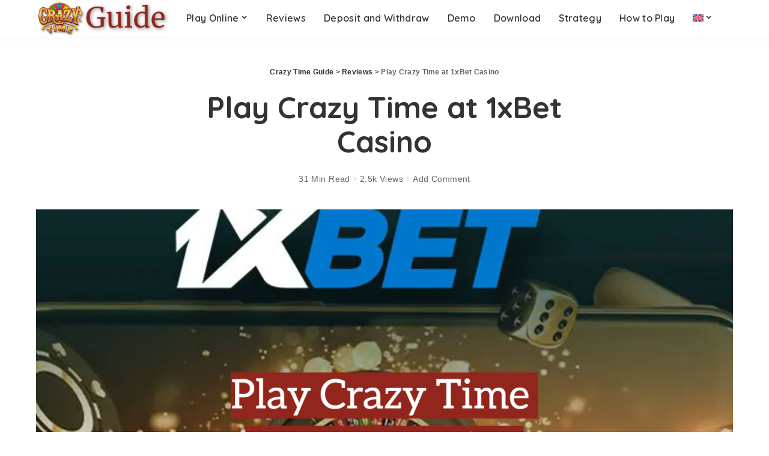

--- FILE ---
content_type: text/html; charset=UTF-8
request_url: https://crazytimeguide.com/crazy-time-1xbet/
body_size: 31980
content:
<!DOCTYPE html>
<html lang="en-US">
<head>
    <meta charset="UTF-8">
    <meta http-equiv="X-UA-Compatible" content="IE=edge">
    <meta name="viewport" content="width=device-width, initial-scale=1">
    <link rel="profile" href="https://gmpg.org/xfn/11">
	<meta name='robots' content='index, follow, max-image-preview:large, max-snippet:-1, max-video-preview:-1' />
<link rel="alternate" hreflang="en" href="https://crazytimeguide.com/crazy-time-1xbet/" />
<link rel="alternate" hreflang="it" href="https://crazytimeguide.com/it/crazy-time-1xbet/" />
<link rel="alternate" hreflang="pt-br" href="https://crazytimeguide.com/pt-br/crazy-time-1xbet/" />
<link rel="alternate" hreflang="fr" href="https://crazytimeguide.com/fr/crazy-time-1xbet/" />
<link rel="alternate" hreflang="es" href="https://crazytimeguide.com/es/crazy-time-1xbet/" />
<link rel="alternate" hreflang="x-default" href="https://crazytimeguide.com/crazy-time-1xbet/" />

	<!-- This site is optimized with the Yoast SEO plugin v26.8 - https://yoast.com/product/yoast-seo-wordpress/ -->
	<title>Play Crazy Time at 1xBet Casino - Crazy Time Guide</title>
	<meta name="description" content="Explore the innovative gameplay of Crazy Time at 1xBet Casino, where the wheel of fortune awaits, offering players the opportunity to enjoy various bonus rounds and lucrative rewards." />
	<link rel="canonical" href="https://crazytimeguide.com/crazy-time-1xbet/" />
	<meta property="og:locale" content="en_US" />
	<meta property="og:type" content="article" />
	<meta property="og:title" content="Play Crazy Time at 1xBet Casino - Crazy Time Guide" />
	<meta property="og:description" content="Explore the innovative gameplay of Crazy Time at 1xBet Casino, where the wheel of fortune awaits, offering players the opportunity to enjoy various bonus rounds and lucrative rewards." />
	<meta property="og:url" content="https://crazytimeguide.com/crazy-time-1xbet/" />
	<meta property="og:site_name" content="Crazy Time Guide" />
	<meta property="article:published_time" content="2023-12-23T23:25:46+00:00" />
	<meta property="article:modified_time" content="2024-08-19T13:00:16+00:00" />
	<meta property="og:image" content="https://crazytimeguide.com/wp-content/uploads/2023/12/crazy-time-1xbet-1.png" />
	<meta property="og:image:width" content="1367" />
	<meta property="og:image:height" content="836" />
	<meta property="og:image:type" content="image/png" />
	<meta name="author" content="Content Manager" />
	<meta name="twitter:card" content="summary_large_image" />
	<meta name="twitter:label1" content="Written by" />
	<meta name="twitter:data1" content="Content Manager" />
	<meta name="twitter:label2" content="Est. reading time" />
	<meta name="twitter:data2" content="20 minutes" />
	<script type="application/ld+json" class="yoast-schema-graph">{"@context":"https://schema.org","@graph":[{"@type":"Article","@id":"https://crazytimeguide.com/crazy-time-1xbet/#article","isPartOf":{"@id":"https://crazytimeguide.com/crazy-time-1xbet/"},"author":{"name":"Content Manager","@id":"https://crazytimeguide.com/#/schema/person/ad62210396f56c19e27f1b3ea80857b5"},"headline":"Play Crazy Time at 1xBet Casino","datePublished":"2023-12-23T23:25:46+00:00","dateModified":"2024-08-19T13:00:16+00:00","mainEntityOfPage":{"@id":"https://crazytimeguide.com/crazy-time-1xbet/"},"wordCount":3936,"commentCount":0,"image":{"@id":"https://crazytimeguide.com/crazy-time-1xbet/#primaryimage"},"thumbnailUrl":"https://crazytimeguide.com/wp-content/uploads/2023/12/crazy-time-1xbet-1.png","articleSection":["Reviews"],"inLanguage":"en-US","potentialAction":[{"@type":"CommentAction","name":"Comment","target":["https://crazytimeguide.com/crazy-time-1xbet/#respond"]}]},{"@type":"WebPage","@id":"https://crazytimeguide.com/crazy-time-1xbet/","url":"https://crazytimeguide.com/crazy-time-1xbet/","name":"Play Crazy Time at 1xBet Casino - Crazy Time Guide","isPartOf":{"@id":"https://crazytimeguide.com/#website"},"primaryImageOfPage":{"@id":"https://crazytimeguide.com/crazy-time-1xbet/#primaryimage"},"image":{"@id":"https://crazytimeguide.com/crazy-time-1xbet/#primaryimage"},"thumbnailUrl":"https://crazytimeguide.com/wp-content/uploads/2023/12/crazy-time-1xbet-1.png","datePublished":"2023-12-23T23:25:46+00:00","dateModified":"2024-08-19T13:00:16+00:00","author":{"@id":"https://crazytimeguide.com/#/schema/person/ad62210396f56c19e27f1b3ea80857b5"},"description":"Explore the innovative gameplay of Crazy Time at 1xBet Casino, where the wheel of fortune awaits, offering players the opportunity to enjoy various bonus rounds and lucrative rewards.","breadcrumb":{"@id":"https://crazytimeguide.com/crazy-time-1xbet/#breadcrumb"},"inLanguage":"en-US","potentialAction":[{"@type":"ReadAction","target":["https://crazytimeguide.com/crazy-time-1xbet/"]}]},{"@type":"ImageObject","inLanguage":"en-US","@id":"https://crazytimeguide.com/crazy-time-1xbet/#primaryimage","url":"https://crazytimeguide.com/wp-content/uploads/2023/12/crazy-time-1xbet-1.png","contentUrl":"https://crazytimeguide.com/wp-content/uploads/2023/12/crazy-time-1xbet-1.png","width":1367,"height":836,"caption":"Play Crazy Time at 1xBet Casino"},{"@type":"BreadcrumbList","@id":"https://crazytimeguide.com/crazy-time-1xbet/#breadcrumb","itemListElement":[{"@type":"ListItem","position":1,"name":"Home","item":"https://crazytimeguide.com/"},{"@type":"ListItem","position":2,"name":"Play Crazy Time at 1xBet Casino"}]},{"@type":"WebSite","@id":"https://crazytimeguide.com/#website","url":"https://crazytimeguide.com/","name":"Crazy Time Guide","description":"","potentialAction":[{"@type":"SearchAction","target":{"@type":"EntryPoint","urlTemplate":"https://crazytimeguide.com/?s={search_term_string}"},"query-input":{"@type":"PropertyValueSpecification","valueRequired":true,"valueName":"search_term_string"}}],"inLanguage":"en-US"},{"@type":"Person","@id":"https://crazytimeguide.com/#/schema/person/ad62210396f56c19e27f1b3ea80857b5","name":"Content Manager","image":{"@type":"ImageObject","inLanguage":"en-US","@id":"https://crazytimeguide.com/#/schema/person/image/","url":"https://secure.gravatar.com/avatar/9051aa43c366cb26939478f5d0d548184127a55bdf8fc6edc586872c0109c340?s=96&d=mm&r=g","contentUrl":"https://secure.gravatar.com/avatar/9051aa43c366cb26939478f5d0d548184127a55bdf8fc6edc586872c0109c340?s=96&d=mm&r=g","caption":"Content Manager"}}]}</script>
	<!-- / Yoast SEO plugin. -->


<link rel='dns-prefetch' href='//fonts.googleapis.com' />
<link rel="alternate" type="application/rss+xml" title="Crazy Time Guide &raquo; Feed" href="https://crazytimeguide.com/feed/" />
<link rel="alternate" type="application/rss+xml" title="Crazy Time Guide &raquo; Comments Feed" href="https://crazytimeguide.com/comments/feed/" />
<link rel="alternate" type="application/rss+xml" title="Crazy Time Guide &raquo; Play Crazy Time at 1xBet Casino Comments Feed" href="https://crazytimeguide.com/crazy-time-1xbet/feed/" />
<link rel="alternate" title="oEmbed (JSON)" type="application/json+oembed" href="https://crazytimeguide.com/wp-json/oembed/1.0/embed?url=https%3A%2F%2Fcrazytimeguide.com%2Fcrazy-time-1xbet%2F" />
<link rel="alternate" title="oEmbed (XML)" type="text/xml+oembed" href="https://crazytimeguide.com/wp-json/oembed/1.0/embed?url=https%3A%2F%2Fcrazytimeguide.com%2Fcrazy-time-1xbet%2F&#038;format=xml" />
			<link rel="pingback" href="https://crazytimeguide.com/xmlrpc.php"/>
		<script type="application/ld+json">{"@context":"https://schema.org","@type":"Organization","legalName":"Crazy Time Guide","url":"https://crazytimeguide.com/","logo":"https://crazytimeguide.com/wp-content/uploads/2023/05/crazytimeguide.png"}</script>
<style id='wp-img-auto-sizes-contain-inline-css'>
img:is([sizes=auto i],[sizes^="auto," i]){contain-intrinsic-size:3000px 1500px}
/*# sourceURL=wp-img-auto-sizes-contain-inline-css */
</style>
<link rel='stylesheet' id='modal_survey_style-css' href='https://crazytimeguide.com/wp-content/wp-addons/modal_survey/templates/assets/css/modal_survey.css?ver=2.0.1.8.2' media='all' />
<link rel='stylesheet' id='circliful-css' href='https://crazytimeguide.com/wp-content/wp-addons/modal_survey/templates/assets/css/jquery.circliful.css?ver=2.0.1.8.2' media='all' />
<link rel='stylesheet' id='ms-jquery-ui-css' href='https://crazytimeguide.com/wp-content/wp-addons/modal_survey/templates/assets/css/ms-jquery-ui.css?ver=2.0.1.8.2' media='all' />
<link rel='stylesheet' id='modal_survey_themes-css' href='https://crazytimeguide.com/wp-content/wp-addons/modal_survey/templates/assets/css/themes.css?ver=2.0.1.8.2' media='all' />
<link rel='stylesheet' id='modal-survey-custom-style-css' href='https://crazytimeguide.com/wp-content/wp-addons/modal_survey/templates/assets/css/custom_ms.css?ver=6.9' media='all' />
<style id='modal-survey-custom-style-inline-css'>
.survey-block {
width: 33%;
vertical-align: top;
display:inline-block;
text-align: center;
}

.survey-results-block {
width: 66%;
vertical-align: top;
display:inline-block;
text-align: center;
}

.survey_question  {
display: none;
}

.survey_header {
display: none;
}

@media only screen and (max-width: 1024px) and (min-width: 100px)
{
.survey-block, .survey-results-block {
width: 100%;
}
}
/*# sourceURL=modal-survey-custom-style-inline-css */
</style>
<link rel='stylesheet' id='pixwell-core-css' href='https://crazytimeguide.com/wp-content/wp-addons/pixwell-core/assets/core.css?ver=7.0' media='all' />
<link rel='stylesheet' id='dashicons-css' href='https://crazytimeguide.com/wp-includes/css/dashicons.min.css?ver=6.9' media='all' />
<link rel='stylesheet' id='post-views-counter-frontend-css' href='https://crazytimeguide.com/wp-content/wp-addons/post-views-counter/css/frontend.css?ver=1.7.3' media='all' />
<link rel='stylesheet' id='google-font-quicksand-montserrat-poppins-css' href='//fonts.googleapis.com/css?family=Quicksand%3A300%2C400%2C500%2C600%2C700%257CPoppins%3A400%2C400i%2C700%2C700i%257CMontserrat%3A400%2C500%2C600%2C700&#038;subset=latin%2Clatin-ext&#038;display=swap&#038;ver=9.3' media='all' />
<style id='wp-emoji-styles-inline-css'>

	img.wp-smiley, img.emoji {
		display: inline !important;
		border: none !important;
		box-shadow: none !important;
		height: 1em !important;
		width: 1em !important;
		margin: 0 0.07em !important;
		vertical-align: -0.1em !important;
		background: none !important;
		padding: 0 !important;
	}
/*# sourceURL=wp-emoji-styles-inline-css */
</style>
<link rel='stylesheet' id='wp-block-library-css' href='https://crazytimeguide.com/wp-includes/css/dist/block-library/style.min.css?ver=6.9' media='all' />
<style id='classic-theme-styles-inline-css'>
/*! This file is auto-generated */
.wp-block-button__link{color:#fff;background-color:#32373c;border-radius:9999px;box-shadow:none;text-decoration:none;padding:calc(.667em + 2px) calc(1.333em + 2px);font-size:1.125em}.wp-block-file__button{background:#32373c;color:#fff;text-decoration:none}
/*# sourceURL=/wp-includes/css/classic-themes.min.css */
</style>
<link rel='stylesheet' id='wp-components-css' href='https://crazytimeguide.com/wp-includes/css/dist/components/style.min.css?ver=6.9' media='all' />
<link rel='stylesheet' id='wp-preferences-css' href='https://crazytimeguide.com/wp-includes/css/dist/preferences/style.min.css?ver=6.9' media='all' />
<link rel='stylesheet' id='wp-block-editor-css' href='https://crazytimeguide.com/wp-includes/css/dist/block-editor/style.min.css?ver=6.9' media='all' />
<link rel='stylesheet' id='wp-reusable-blocks-css' href='https://crazytimeguide.com/wp-includes/css/dist/reusable-blocks/style.min.css?ver=6.9' media='all' />
<link rel='stylesheet' id='wp-patterns-css' href='https://crazytimeguide.com/wp-includes/css/dist/patterns/style.min.css?ver=6.9' media='all' />
<link rel='stylesheet' id='wp-editor-css' href='https://crazytimeguide.com/wp-includes/css/dist/editor/style.min.css?ver=6.9' media='all' />
<link rel='stylesheet' id='i2-pros-cons-block-style-css-css' href='https://crazytimeguide.com/wp-content/wp-addons/i2-pro-cons/dist/blocks.editor.build.css?ver=1.3.1' media='all' />
<style id='i2-pros-cons-block-style-css-inline-css'>
 .i2-pros-cons-main-wrapper .i2pctitle{text-align: center!important;} .i2-pros-cons-main-wrapper .i2pctitle{color: #ffffff!important;} .i2-pros-cons-main-wrapper .i2pctitle{background-color: #00bf08!important;} .i2-pros-cons-wrapper .i2-cons-title,.i2-pros-cons-wrapper .i2-pros-title{color: #ffffff!important;}.i2-pros-cons-wrapper .i2-pros-title {background-color: #00bf08 !important;} .i2-pros-cons-wrapper .i2-cons-title{background-color: #bf000a!important;} .i2-pros-cons-wrapper .section ul li i{top: 8px!important;} .i2-pros-cons-wrapper .i2-pros  ul li i{color: #00bf08!important;} .i2-pros-cons-wrapper .i2-cons ul li i{color: #bf000a!important;} .i2-pros-cons-main-wrapper .i2-button-wrapper a{color: #ffffff!important;} .i2-pros-cons-main-wrapper .i2-button-wrapper a{background-color: #00bf08; border-color:#00bf08;} .i2-pros-cons-main-wrapper .i2-button-wrapper a:hover{background-color: #bf000a; border-color:#bf000a;}
/*# sourceURL=i2-pros-cons-block-style-css-inline-css */
</style>
<link rel='stylesheet' id='i2-pros-and-cons-custom-fonts-icons-style-css' href='https://crazytimeguide.com/wp-content/wp-addons/i2-pro-cons/dist/fonts/styles.css?ver=1.3.1' media='all' />
<style id='global-styles-inline-css'>
:root{--wp--preset--aspect-ratio--square: 1;--wp--preset--aspect-ratio--4-3: 4/3;--wp--preset--aspect-ratio--3-4: 3/4;--wp--preset--aspect-ratio--3-2: 3/2;--wp--preset--aspect-ratio--2-3: 2/3;--wp--preset--aspect-ratio--16-9: 16/9;--wp--preset--aspect-ratio--9-16: 9/16;--wp--preset--color--black: #000000;--wp--preset--color--cyan-bluish-gray: #abb8c3;--wp--preset--color--white: #ffffff;--wp--preset--color--pale-pink: #f78da7;--wp--preset--color--vivid-red: #cf2e2e;--wp--preset--color--luminous-vivid-orange: #ff6900;--wp--preset--color--luminous-vivid-amber: #fcb900;--wp--preset--color--light-green-cyan: #7bdcb5;--wp--preset--color--vivid-green-cyan: #00d084;--wp--preset--color--pale-cyan-blue: #8ed1fc;--wp--preset--color--vivid-cyan-blue: #0693e3;--wp--preset--color--vivid-purple: #9b51e0;--wp--preset--gradient--vivid-cyan-blue-to-vivid-purple: linear-gradient(135deg,rgb(6,147,227) 0%,rgb(155,81,224) 100%);--wp--preset--gradient--light-green-cyan-to-vivid-green-cyan: linear-gradient(135deg,rgb(122,220,180) 0%,rgb(0,208,130) 100%);--wp--preset--gradient--luminous-vivid-amber-to-luminous-vivid-orange: linear-gradient(135deg,rgb(252,185,0) 0%,rgb(255,105,0) 100%);--wp--preset--gradient--luminous-vivid-orange-to-vivid-red: linear-gradient(135deg,rgb(255,105,0) 0%,rgb(207,46,46) 100%);--wp--preset--gradient--very-light-gray-to-cyan-bluish-gray: linear-gradient(135deg,rgb(238,238,238) 0%,rgb(169,184,195) 100%);--wp--preset--gradient--cool-to-warm-spectrum: linear-gradient(135deg,rgb(74,234,220) 0%,rgb(151,120,209) 20%,rgb(207,42,186) 40%,rgb(238,44,130) 60%,rgb(251,105,98) 80%,rgb(254,248,76) 100%);--wp--preset--gradient--blush-light-purple: linear-gradient(135deg,rgb(255,206,236) 0%,rgb(152,150,240) 100%);--wp--preset--gradient--blush-bordeaux: linear-gradient(135deg,rgb(254,205,165) 0%,rgb(254,45,45) 50%,rgb(107,0,62) 100%);--wp--preset--gradient--luminous-dusk: linear-gradient(135deg,rgb(255,203,112) 0%,rgb(199,81,192) 50%,rgb(65,88,208) 100%);--wp--preset--gradient--pale-ocean: linear-gradient(135deg,rgb(255,245,203) 0%,rgb(182,227,212) 50%,rgb(51,167,181) 100%);--wp--preset--gradient--electric-grass: linear-gradient(135deg,rgb(202,248,128) 0%,rgb(113,206,126) 100%);--wp--preset--gradient--midnight: linear-gradient(135deg,rgb(2,3,129) 0%,rgb(40,116,252) 100%);--wp--preset--font-size--small: 13px;--wp--preset--font-size--medium: 20px;--wp--preset--font-size--large: 36px;--wp--preset--font-size--x-large: 42px;--wp--preset--spacing--20: 0.44rem;--wp--preset--spacing--30: 0.67rem;--wp--preset--spacing--40: 1rem;--wp--preset--spacing--50: 1.5rem;--wp--preset--spacing--60: 2.25rem;--wp--preset--spacing--70: 3.38rem;--wp--preset--spacing--80: 5.06rem;--wp--preset--shadow--natural: 6px 6px 9px rgba(0, 0, 0, 0.2);--wp--preset--shadow--deep: 12px 12px 50px rgba(0, 0, 0, 0.4);--wp--preset--shadow--sharp: 6px 6px 0px rgba(0, 0, 0, 0.2);--wp--preset--shadow--outlined: 6px 6px 0px -3px rgb(255, 255, 255), 6px 6px rgb(0, 0, 0);--wp--preset--shadow--crisp: 6px 6px 0px rgb(0, 0, 0);}:where(.is-layout-flex){gap: 0.5em;}:where(.is-layout-grid){gap: 0.5em;}body .is-layout-flex{display: flex;}.is-layout-flex{flex-wrap: wrap;align-items: center;}.is-layout-flex > :is(*, div){margin: 0;}body .is-layout-grid{display: grid;}.is-layout-grid > :is(*, div){margin: 0;}:where(.wp-block-columns.is-layout-flex){gap: 2em;}:where(.wp-block-columns.is-layout-grid){gap: 2em;}:where(.wp-block-post-template.is-layout-flex){gap: 1.25em;}:where(.wp-block-post-template.is-layout-grid){gap: 1.25em;}.has-black-color{color: var(--wp--preset--color--black) !important;}.has-cyan-bluish-gray-color{color: var(--wp--preset--color--cyan-bluish-gray) !important;}.has-white-color{color: var(--wp--preset--color--white) !important;}.has-pale-pink-color{color: var(--wp--preset--color--pale-pink) !important;}.has-vivid-red-color{color: var(--wp--preset--color--vivid-red) !important;}.has-luminous-vivid-orange-color{color: var(--wp--preset--color--luminous-vivid-orange) !important;}.has-luminous-vivid-amber-color{color: var(--wp--preset--color--luminous-vivid-amber) !important;}.has-light-green-cyan-color{color: var(--wp--preset--color--light-green-cyan) !important;}.has-vivid-green-cyan-color{color: var(--wp--preset--color--vivid-green-cyan) !important;}.has-pale-cyan-blue-color{color: var(--wp--preset--color--pale-cyan-blue) !important;}.has-vivid-cyan-blue-color{color: var(--wp--preset--color--vivid-cyan-blue) !important;}.has-vivid-purple-color{color: var(--wp--preset--color--vivid-purple) !important;}.has-black-background-color{background-color: var(--wp--preset--color--black) !important;}.has-cyan-bluish-gray-background-color{background-color: var(--wp--preset--color--cyan-bluish-gray) !important;}.has-white-background-color{background-color: var(--wp--preset--color--white) !important;}.has-pale-pink-background-color{background-color: var(--wp--preset--color--pale-pink) !important;}.has-vivid-red-background-color{background-color: var(--wp--preset--color--vivid-red) !important;}.has-luminous-vivid-orange-background-color{background-color: var(--wp--preset--color--luminous-vivid-orange) !important;}.has-luminous-vivid-amber-background-color{background-color: var(--wp--preset--color--luminous-vivid-amber) !important;}.has-light-green-cyan-background-color{background-color: var(--wp--preset--color--light-green-cyan) !important;}.has-vivid-green-cyan-background-color{background-color: var(--wp--preset--color--vivid-green-cyan) !important;}.has-pale-cyan-blue-background-color{background-color: var(--wp--preset--color--pale-cyan-blue) !important;}.has-vivid-cyan-blue-background-color{background-color: var(--wp--preset--color--vivid-cyan-blue) !important;}.has-vivid-purple-background-color{background-color: var(--wp--preset--color--vivid-purple) !important;}.has-black-border-color{border-color: var(--wp--preset--color--black) !important;}.has-cyan-bluish-gray-border-color{border-color: var(--wp--preset--color--cyan-bluish-gray) !important;}.has-white-border-color{border-color: var(--wp--preset--color--white) !important;}.has-pale-pink-border-color{border-color: var(--wp--preset--color--pale-pink) !important;}.has-vivid-red-border-color{border-color: var(--wp--preset--color--vivid-red) !important;}.has-luminous-vivid-orange-border-color{border-color: var(--wp--preset--color--luminous-vivid-orange) !important;}.has-luminous-vivid-amber-border-color{border-color: var(--wp--preset--color--luminous-vivid-amber) !important;}.has-light-green-cyan-border-color{border-color: var(--wp--preset--color--light-green-cyan) !important;}.has-vivid-green-cyan-border-color{border-color: var(--wp--preset--color--vivid-green-cyan) !important;}.has-pale-cyan-blue-border-color{border-color: var(--wp--preset--color--pale-cyan-blue) !important;}.has-vivid-cyan-blue-border-color{border-color: var(--wp--preset--color--vivid-cyan-blue) !important;}.has-vivid-purple-border-color{border-color: var(--wp--preset--color--vivid-purple) !important;}.has-vivid-cyan-blue-to-vivid-purple-gradient-background{background: var(--wp--preset--gradient--vivid-cyan-blue-to-vivid-purple) !important;}.has-light-green-cyan-to-vivid-green-cyan-gradient-background{background: var(--wp--preset--gradient--light-green-cyan-to-vivid-green-cyan) !important;}.has-luminous-vivid-amber-to-luminous-vivid-orange-gradient-background{background: var(--wp--preset--gradient--luminous-vivid-amber-to-luminous-vivid-orange) !important;}.has-luminous-vivid-orange-to-vivid-red-gradient-background{background: var(--wp--preset--gradient--luminous-vivid-orange-to-vivid-red) !important;}.has-very-light-gray-to-cyan-bluish-gray-gradient-background{background: var(--wp--preset--gradient--very-light-gray-to-cyan-bluish-gray) !important;}.has-cool-to-warm-spectrum-gradient-background{background: var(--wp--preset--gradient--cool-to-warm-spectrum) !important;}.has-blush-light-purple-gradient-background{background: var(--wp--preset--gradient--blush-light-purple) !important;}.has-blush-bordeaux-gradient-background{background: var(--wp--preset--gradient--blush-bordeaux) !important;}.has-luminous-dusk-gradient-background{background: var(--wp--preset--gradient--luminous-dusk) !important;}.has-pale-ocean-gradient-background{background: var(--wp--preset--gradient--pale-ocean) !important;}.has-electric-grass-gradient-background{background: var(--wp--preset--gradient--electric-grass) !important;}.has-midnight-gradient-background{background: var(--wp--preset--gradient--midnight) !important;}.has-small-font-size{font-size: var(--wp--preset--font-size--small) !important;}.has-medium-font-size{font-size: var(--wp--preset--font-size--medium) !important;}.has-large-font-size{font-size: var(--wp--preset--font-size--large) !important;}.has-x-large-font-size{font-size: var(--wp--preset--font-size--x-large) !important;}
:where(.wp-block-post-template.is-layout-flex){gap: 1.25em;}:where(.wp-block-post-template.is-layout-grid){gap: 1.25em;}
:where(.wp-block-term-template.is-layout-flex){gap: 1.25em;}:where(.wp-block-term-template.is-layout-grid){gap: 1.25em;}
:where(.wp-block-columns.is-layout-flex){gap: 2em;}:where(.wp-block-columns.is-layout-grid){gap: 2em;}
:root :where(.wp-block-pullquote){font-size: 1.5em;line-height: 1.6;}
/*# sourceURL=global-styles-inline-css */
</style>
<link rel='stylesheet' id='tds-style-frontend-css' href='https://crazytimeguide.com/wp-content/wp-addons/art-decoration-shortcode/assets/css/style-front.min.css?ver=1.5.6' media='all' />
<link rel='stylesheet' id='contact-form-7-css' href='https://crazytimeguide.com/wp-content/wp-addons/contact-form-7/includes/css/styles.css?ver=6.1.4' media='all' />
<link rel='stylesheet' id='wpml-legacy-horizontal-list-0-css' href='https://crazytimeguide.com/wp-content/wp-addons/sitepress-multilingual-cms/templates/language-switchers/legacy-list-horizontal/style.min.css?ver=1' media='all' />
<link rel='stylesheet' id='wpml-menu-item-0-css' href='https://crazytimeguide.com/wp-content/wp-addons/sitepress-multilingual-cms/templates/language-switchers/menu-item/style.min.css?ver=1' media='all' />
<link rel='stylesheet' id='cms-navigation-style-base-css' href='https://crazytimeguide.com/wp-content/wp-addons/wpml-cms-nav/res/css/cms-navigation-base.css?ver=1.5.5' media='screen' />
<link rel='stylesheet' id='cms-navigation-style-css' href='https://crazytimeguide.com/wp-content/wp-addons/wpml-cms-nav/res/css/cms-navigation.css?ver=1.5.5' media='screen' />
<link rel='stylesheet' id='pixwell-main-css' href='https://crazytimeguide.com/wp-content/themes/pixwell/assets/css/main.css?ver=9.3' media='all' />
<style id='pixwell-main-inline-css'>
html {font-size:20px;}h1, .h1 {}h2, .h2 {}h3, .h3 {}h4, .h4 {}h5, .h5 {}h6, .h6 {}.single-tagline h6 {}.p-wrap .entry-summary, .twitter-content.entry-summary, .author-description, .rssSummary, .rb-sdesc {font-size:14px;}.p-cat-info {}.p-meta-info, .wp-block-latest-posts__post-date {font-size:14px;}.meta-info-author.meta-info-el {}.breadcrumb {}.footer-menu-inner {}.topbar-wrap {}.topbar-menu-wrap {}.main-menu > li > a, .off-canvas-menu > li > a {}.main-menu .sub-menu:not(.sub-mega), .off-canvas-menu .sub-menu {}.is-logo-text .logo-title {}.block-title, .block-header .block-title {}.ajax-quick-filter, .block-view-more {}.widget-title, .widget .widget-title {}body .widget.widget_nav_menu .menu-item {}body.boxed {background-color : #fafafa;background-repeat : no-repeat;background-size : cover;background-attachment : fixed;background-position : center center;}.header-6 .banner-wrap {}.footer-wrap:before {; content: ""; position: absolute; left: 0; top: 0; width: 100%; height: 100%;}.header-9 .banner-wrap { }.topline-wrap {height: 2px}.main-menu .sub-menu {}.main-menu > li.menu-item-has-children > .sub-menu:before {}[data-theme="dark"] .main-menu .sub-menu {}[data-theme="dark"] .main-menu > li.menu-item-has-children > .sub-menu:before {}.mobile-nav-inner {}.off-canvas-header:before {display: none; }.navbar-border-holder {border-width: 2px; }input[type="submit"]:hover, input[type="submit"]:focus, button:hover, button:focus,input[type="button"]:hover, input[type="button"]:focus,.post-edit-link:hover, a.pagination-link:hover, a.page-numbers:hover,.post-page-numbers:hover, a.loadmore-link:hover, .pagination-simple .page-numbers:hover,#off-canvas-close-btn:hover, .off-canvas-subscribe a, .block-header-3 .block-title:before,.cookie-accept:hover, .entry-footer a:hover, .box-comment-btn:hover,a.comment-reply-link:hover, .review-info, .entry-content a.wp-block-button__link:hover,#wp-calendar tbody a:hover, .instagram-box.box-intro:hover, .banner-btn a, .headerstrip-btn a,.is-light-text .widget:not(.woocommerce) .count, .is-meta-border .p-overlay-4 .p-footer:before,.rb-newsletter.is-light-text button.newsletter-submit, .transparent-navbar-wrap .fw-mega-cat.is-dark-text .pagination-nextprev .pagination-link:not(.is-disable):hover,.cat-icon-round .cat-info-el, .cat-icon-radius .cat-info-el,.cat-icon-square .cat-info-el:before, .entry-content .wpcf7 label:before,body .cooked-recipe-directions .cooked-direction-number, span.cooked-taxonomy a:hover,.widget_categories a:hover .count, .widget_archive a:hover .count,.wp-block-categories-list a:hover .count, .wp-block-categories-list a:hover .count,.entry-content .wp-block-file .wp-block-file__button, #wp-calendar td#today,.mfp-close:hover, .is-light-text .mfp-close:hover, #rb-close-newsletter:hover,.tagcloud a:hover, .tagcloud a:focus, .is-light-text .tagcloud a:hover, .is-light-text .tagcloud a:focus,input[type="checkbox"].newsletter-checkbox:checked + label:before, .cta-btn.is-bg,.rb-mailchimp .mc4wp-form-fields input[type="submit"], .is-light-text .w-footer .mc4wp-form-fields input[type="submit"],.statics-el:first-child .inner, .table-link a:before, .subscribe-layout-3 .subscribe-box .subscribe-form input[type="submit"]{ background-color: #1e73be}.page-edit-link:hover, .rb-menu > li.current-menu-item > a > span:before,.p-url:hover, .p-url:focus, .p-wrap .p-url:hover,.p-wrap .p-url:focus, .p-link:hover span, .p-link:hover i,.meta-info-el a:hover, .sponsor-label, .block-header-3 .block-title:before,.subscribe-box .mc4wp-form-fields input[type="submit"]:hover + i,.entry-content p a:not(button), .comment-content a,.author-title a, .logged-in-as a:hover, .comment-list .logged-in-as a:hover,.gallery-list-label a:hover, .review-el .review-stars,.share-total, .breadcrumb a:hover, span.not-found-label, .return-home:hover, .section-not-found .page-content .return-home:hover,.subscribe-box .rb-newsletter.is-light-text button.newsletter-submit-icon:hover,.subscribe-box .rb-newsletter button.newsletter-submit-icon:hover,.fw-category-1 .cat-list-item:hover .cat-list-name, .fw-category-1.is-light-text .cat-list-item:hover .cat-list-name,body .cooked-icon-recipe-icon, .comment-list .comment-reply-title small a:hover,.widget_pages a:hover, .widget_meta a:hover, .widget_categories a:hover,.entry-content .wp-block-categories-list a:hover, .entry-content .wp-block-archives-list a:hover,.widget_archive a:hover, .widget.widget_nav_menu a:hover,  .p-grid-4.is-pop-style .p-header .counter-index,.twitter-content.entry-summary a:hover, .transparent-navbar-wrap .fw-mega-cat.is-dark-text .entry-title .p-url:hover,.read-it-later:hover, .read-it-later:focus, .address-info a:hover,.gallery-popup-content .image-popup-description a:hover, .gallery-popup-content .image-popup-description a:focus,.entry-content ul.wp-block-latest-posts a:hover, .widget_recent_entries a:hover, .recentcomments a:hover, a.rsswidget:hover,.entry-content .wp-block-latest-comments__comment-meta a:hover,.entry-content .cooked-recipe-info .cooked-author a:hover, .entry-content a:not(button), .comment-content a,.about-desc a:hover, .is-light-text .about-desc a:hover, .portfolio-info-el:hover,.portfolio-nav a:hover, .portfolio-nav-next a:hover > i, .hbox-tagline span, .hbox-title span, .cta-tagline span, .cta-title span,.block-header-7 .block-header .block-title:first-letter, .rbc-sidebar .about-bio p a, .sbox-title span{ color: #1e73be}.p-podcast-wrap .mejs-container .mejs-controls .mejs-button.mejs-playpause-button:hover,.p-podcast-wrap .mejs-container .mejs-controls,.p-podcast-wrap .mejs-audio .mejs-controls .mejs-time-rail span.mejs-time-handle-content,.p-podcast-wrap .mejs-container .mejs-controls  .mejs-button.mejs-volume-button .mejs-volume-handle,.p-podcast-wrap .mejs-container .mejs-controls  .mejs-button.mejs-volume-button .mejs-volume-handle,.p-podcast-wrap .mejs-container .mejs-controls .mejs-horizontal-volume-slider .mejs-horizontal-volume-current{ background-color: #1e73be}.is-style-outline a.wp-block-button__link:hover{ color: #1e73be!important}a.comment-reply-link:hover, .navbar-holder.is-light-text .header-lightbox, .navbar-holder .header-lightbox, [data-theme="dark"] .navbar-holder .header-lightbox,input[type="checkbox"].newsletter-checkbox:checked + label:before, .cat-icon-line .cat-info-el{ border-color: #1e73be}body .entry-content a:not(button), body .comment-content a{ color: #1e73be}.comment-content, .single-bottom-share a:nth-child(1) span, .single-bottom-share a:nth-child(2) span, p.logged-in-as, .rb-sdecs,.deal-module .deal-description, .author-description { font-size: 14px; }.tipsy, .additional-meta, .sponsor-label, .sponsor-link, .entry-footer .tag-label,.box-nav .nav-label, .left-article-label, .share-label, .rss-date,.wp-block-latest-posts__post-date, .wp-block-latest-comments__comment-date,.subscribe-content .desc, .author-job{ font-size: 14px; }.image-caption, .wp-caption-text, .gallery-caption, .entry-content .wp-block-audio figcaption,.entry-content .wp-block-video figcaption, .entry-content .wp-block-image figcaption,.entry-content .wp-block-gallery .blocks-gallery-image figcaption,.entry-content .wp-block-gallery .blocks-gallery-item figcaption,.comment-metadata, .follower-el .right-el{ font-size: 15px; }@media only screen and (max-width: 767px) {.entry-content { font-size: .90rem; }.p-wrap .entry-summary, .twitter-content.entry-summary, .element-desc, .subscribe-description, .rb-sdecs,.copyright-inner > *, .summary-content, .pros-cons-wrap ul li,.gallery-popup-content .image-popup-description > *{ font-size: .76rem; }}@media only screen and (max-width: 1024px) {}@media only screen and (max-width: 991px) {}@media only screen and (max-width: 767px) {}
/*# sourceURL=pixwell-main-inline-css */
</style>
<script src="https://crazytimeguide.com/wp-includes/js/jquery/jquery.min.js?ver=3.7.1" id="jquery-core-js"></script>
<script src="https://crazytimeguide.com/wp-includes/js/jquery/jquery-migrate.min.js?ver=3.4.1" id="jquery-migrate-js"></script>
<script src="https://crazytimeguide.com/wp-content/wp-addons/modal_survey/templates/assets/js/jquery.visible.min.js?ver=1.10.2" id="jquery-visible-js"></script>
<script src="https://crazytimeguide.com/wp-content/wp-addons/modal_survey/templates/assets/js/msChart.min.js?ver=1.10.3" id="mschartjs-js"></script>
<script src="https://crazytimeguide.com/wp-content/wp-addons/modal_survey/templates/assets/js/printthis.js?ver=1.0.0" id="printthis-js"></script>
<script src="https://crazytimeguide.com/wp-content/wp-addons/modal_survey/templates/assets/js/modal_survey_answer.min.js?ver=2.0.1.8.2" id="modal_survey_answer_script-js"></script>
<script src="https://crazytimeguide.com/wp-content/wp-addons/modal_survey/templates/assets/js/modal_survey.min.js?ver=2.0.1.8.2" id="modal_survey_script-js"></script>
<script src="https://crazytimeguide.com/wp-content/wp-addons/modal_survey/templates/assets/js/jquery.circliful.min.js?ver=1.0.2" id="circliful-js"></script>
<script id="wpml-cookie-js-extra">
var wpml_cookies = {"wp-wpml_current_language":{"value":"en","expires":1,"path":"/"}};
var wpml_cookies = {"wp-wpml_current_language":{"value":"en","expires":1,"path":"/"}};
//# sourceURL=wpml-cookie-js-extra
</script>
<script src="https://crazytimeguide.com/wp-content/wp-addons/sitepress-multilingual-cms/res/js/cookies/language-cookie.js?ver=4.6.15" id="wpml-cookie-js" defer data-wp-strategy="defer"></script>
<link rel="https://api.w.org/" href="https://crazytimeguide.com/wp-json/" /><link rel="alternate" title="JSON" type="application/json" href="https://crazytimeguide.com/wp-json/wp/v2/posts/3843" /><link rel="EditURI" type="application/rsd+xml" title="RSD" href="https://crazytimeguide.com/xmlrpc.php?rsd" />
<meta name="generator" content="WordPress 6.9" />
<link rel='shortlink' href='https://crazytimeguide.com/?p=3843' />
<meta name="generator" content="WPML ver:4.6.15 stt:1,4,27,42,2;" />
<meta name="generator" content="Powered by Modal Survey 2.0.1.8.2 - Survey, Poll and Quiz builder plugin for WordPress with interactive charts and detailed results." />
<script type="application/ld+json">{"@context":"https://schema.org","@type":"WebSite","@id":"https://crazytimeguide.com/#website","url":"https://crazytimeguide.com/","name":"Crazy Time Guide","potentialAction":{"@type":"SearchAction","target":"https://crazytimeguide.com/?s={search_term_string}","query-input":"required name=search_term_string"}}</script>
<meta name="generator" content="Elementor 3.34.2; features: additional_custom_breakpoints; settings: css_print_method-external, google_font-enabled, font_display-auto">
			<style>
				.e-con.e-parent:nth-of-type(n+4):not(.e-lazyloaded):not(.e-no-lazyload),
				.e-con.e-parent:nth-of-type(n+4):not(.e-lazyloaded):not(.e-no-lazyload) * {
					background-image: none !important;
				}
				@media screen and (max-height: 1024px) {
					.e-con.e-parent:nth-of-type(n+3):not(.e-lazyloaded):not(.e-no-lazyload),
					.e-con.e-parent:nth-of-type(n+3):not(.e-lazyloaded):not(.e-no-lazyload) * {
						background-image: none !important;
					}
				}
				@media screen and (max-height: 640px) {
					.e-con.e-parent:nth-of-type(n+2):not(.e-lazyloaded):not(.e-no-lazyload),
					.e-con.e-parent:nth-of-type(n+2):not(.e-lazyloaded):not(.e-no-lazyload) * {
						background-image: none !important;
					}
				}
			</style>
			<script type="application/ld+json">{"@context":"http://schema.org","@type":"BreadcrumbList","itemListElement":[{"@type":"ListItem","position":3,"item":{"@id":"https://crazytimeguide.com/crazy-time-1xbet/","name":"Play Crazy Time at 1xBet Casino"}},{"@type":"ListItem","position":2,"item":{"@id":"https://crazytimeguide.com/reviews/","name":"Reviews"}},{"@type":"ListItem","position":1,"item":{"@id":"https://crazytimeguide.com","name":"Crazy Time Guide"}}]}</script>
<link rel="icon" href="https://crazytimeguide.com/wp-content/uploads/2023/05/cropped-crazytimeguide-favicon-32x32.png" sizes="32x32" />
<link rel="icon" href="https://crazytimeguide.com/wp-content/uploads/2023/05/cropped-crazytimeguide-favicon-192x192.png" sizes="192x192" />
<link rel="apple-touch-icon" href="https://crazytimeguide.com/wp-content/uploads/2023/05/cropped-crazytimeguide-favicon-180x180.png" />
<meta name="msapplication-TileImage" content="https://crazytimeguide.com/wp-content/uploads/2023/05/cropped-crazytimeguide-favicon-270x270.png" />
</head>
<body class="wp-singular post-template-default single single-post postid-3843 single-format-standard wp-embed-responsive wp-theme-pixwell elementor-default is-single-4 sticky-nav is-tooltips is-backtop block-header-dot w-header-1 cat-icon-radius is-fmask mh-p-excerpt">
<div id="site" class="site">
	        <aside id="off-canvas-section" class="off-canvas-wrap dark-style is-hidden">
            <div class="close-panel-wrap tooltips-n">
                <a href="#" id="off-canvas-close-btn" title="Close Panel"><i class="btn-close"></i></a>
            </div>
            <div class="off-canvas-holder">
                                    <div class="off-canvas-tops"></div>
                                <div class="off-canvas-inner is-light-text">
                    <nav id="off-canvas-nav" class="off-canvas-nav">
                        <ul id="off-canvas-menu" class="off-canvas-menu rb-menu is-clicked"><li id="menu-item-3883" class="menu-item menu-item-type-custom menu-item-object-custom current-menu-ancestor current-menu-parent menu-item-has-children menu-item-3883"><a href="#"><span>Play Online</span></a>
<ul class="sub-menu">
	<li id="menu-item-3885" class="menu-item menu-item-type-post_type menu-item-object-post current-menu-item menu-item-3885"><a href="https://crazytimeguide.com/crazy-time-1xbet/" aria-current="page"><span>1xBet</span></a></li>
	<li id="menu-item-3888" class="menu-item menu-item-type-post_type menu-item-object-post menu-item-3888"><a href="https://crazytimeguide.com/crazy-time-1win/"><span>1win</span></a></li>
	<li id="menu-item-3886" class="menu-item menu-item-type-post_type menu-item-object-post menu-item-3886"><a href="https://crazytimeguide.com/crazy-time-bet365/"><span>Bet365</span></a></li>
	<li id="menu-item-3884" class="menu-item menu-item-type-post_type menu-item-object-post menu-item-3884"><a href="https://crazytimeguide.com/crazy-time-mostbet/"><span>Mostbet</span></a></li>
	<li id="menu-item-3887" class="menu-item menu-item-type-post_type menu-item-object-post menu-item-3887"><a href="https://crazytimeguide.com/crazy-time-pin-up/"><span>Pin Up</span></a></li>
</ul>
</li>
<li id="menu-item-3796" class="menu-item menu-item-type-post_type menu-item-object-page menu-item-3796"><a href="https://crazytimeguide.com/crazy-time-reviews-of-real-players/"><span>Reviews</span></a></li>
<li id="menu-item-3797" class="menu-item menu-item-type-post_type menu-item-object-page menu-item-3797"><a href="https://crazytimeguide.com/crazy-time-deposit-and-withdraw/"><span>Deposit and Withdraw</span></a></li>
<li id="menu-item-3798" class="menu-item menu-item-type-post_type menu-item-object-page menu-item-3798"><a href="https://crazytimeguide.com/crazy-time-demo-game-for-free/"><span>Demo</span></a></li>
<li id="menu-item-3799" class="menu-item menu-item-type-post_type menu-item-object-page menu-item-3799"><a href="https://crazytimeguide.com/crazy-time-game-download/"><span>Download</span></a></li>
<li id="menu-item-3795" class="menu-item menu-item-type-post_type menu-item-object-page menu-item-3795"><a href="https://crazytimeguide.com/crazy-time-strategy-and-tactics-to-win/"><span>Strategy</span></a></li>
<li id="menu-item-3800" class="menu-item menu-item-type-post_type menu-item-object-page menu-item-3800"><a href="https://crazytimeguide.com/how-to-play-crazy-time/"><span>How to Play</span></a></li>
<li id="menu-item-wpml-ls-65-en" class="menu-item wpml-ls-slot-65 wpml-ls-item wpml-ls-item-en wpml-ls-current-language wpml-ls-menu-item wpml-ls-first-item menu-item-type-wpml_ls_menu_item menu-item-object-wpml_ls_menu_item menu-item-has-children menu-item-wpml-ls-65-en"><a href="https://crazytimeguide.com/crazy-time-1xbet/"><span><img
            class="wpml-ls-flag"
            src="https://crazytimeguide.com/wp-content/wp-addons/sitepress-multilingual-cms/res/flags/en.svg"
            alt="English"
            
            
    /></span></a>
<ul class="sub-menu">
	<li id="menu-item-wpml-ls-65-it" class="menu-item wpml-ls-slot-65 wpml-ls-item wpml-ls-item-it wpml-ls-menu-item menu-item-type-wpml_ls_menu_item menu-item-object-wpml_ls_menu_item menu-item-wpml-ls-65-it"><a href="https://crazytimeguide.com/it/crazy-time-1xbet/"><span><img
            class="wpml-ls-flag"
            src="https://crazytimeguide.com/wp-content/wp-addons/sitepress-multilingual-cms/res/flags/it.svg"
            alt="Italian"
            
            
    /></span></a></li>
	<li id="menu-item-wpml-ls-65-pt-br" class="menu-item wpml-ls-slot-65 wpml-ls-item wpml-ls-item-pt-br wpml-ls-menu-item menu-item-type-wpml_ls_menu_item menu-item-object-wpml_ls_menu_item menu-item-wpml-ls-65-pt-br"><a href="https://crazytimeguide.com/pt-br/crazy-time-1xbet/"><span><img
            class="wpml-ls-flag"
            src="https://crazytimeguide.com/wp-content/wp-addons/sitepress-multilingual-cms/res/flags/pt-br.svg"
            alt="Portuguese (Brazil)"
            
            
    /></span></a></li>
	<li id="menu-item-wpml-ls-65-fr" class="menu-item wpml-ls-slot-65 wpml-ls-item wpml-ls-item-fr wpml-ls-menu-item menu-item-type-wpml_ls_menu_item menu-item-object-wpml_ls_menu_item menu-item-wpml-ls-65-fr"><a href="https://crazytimeguide.com/fr/crazy-time-1xbet/"><span><img
            class="wpml-ls-flag"
            src="https://crazytimeguide.com/wp-content/wp-addons/sitepress-multilingual-cms/res/flags/fr.svg"
            alt="French"
            
            
    /></span></a></li>
	<li id="menu-item-wpml-ls-65-es" class="menu-item wpml-ls-slot-65 wpml-ls-item wpml-ls-item-es wpml-ls-menu-item wpml-ls-last-item menu-item-type-wpml_ls_menu_item menu-item-object-wpml_ls_menu_item menu-item-wpml-ls-65-es"><a href="https://crazytimeguide.com/es/crazy-time-1xbet/"><span><img
            class="wpml-ls-flag"
            src="https://crazytimeguide.com/wp-content/wp-addons/sitepress-multilingual-cms/res/flags/es.svg"
            alt="Spanish"
            
            
    /></span></a></li>
</ul>
</li>
</ul>                    </nav>
                                    </div>
            </div>
        </aside>
            <div class="site-outer">
        <div class="site-mask"></div>
			<div class="topsite-wrap fw-widget-section">
		<div id="archives-2" class="widget topsite-sidebar widget_archive"><h2 class="widget-title h4">Archives</h2>
			<ul>
					<li><a href='https://crazytimeguide.com/2023/12/'>December 2023</a></li>
			</ul>

			</div><div id="categories-5" class="widget topsite-sidebar widget_categories"><h2 class="widget-title h4">Categories</h2>
			<ul>
					<li class="cat-item cat-item-53"><a href="https://crazytimeguide.com/reviews/">Reviews</a>
</li>
			</ul>

			</div><div id="meta-1" class="widget topsite-sidebar widget_meta"><h2 class="widget-title h4">Meta</h2>
		<ul>
						<li><a rel="nofollow" href="https://crazytimeguide.com/wp-login.php">Log in</a></li>
			<li><a href="https://crazytimeguide.com/feed/">Entries feed</a></li>
			<li><a href="https://crazytimeguide.com/comments/feed/">Comments feed</a></li>

			<li><a href="https://wordpress.org/">WordPress.org</a></li>
		</ul>

		</div>	</div>
<header id="site-header" class="header-wrap header-1">
	<div class="navbar-outer">
		<div class="navbar-wrap">
				<aside id="mobile-navbar" class="mobile-navbar">
    <div class="mobile-nav-inner rb-p20-gutter">
                    <div class="m-nav-left">
                <a href="#" class="off-canvas-trigger btn-toggle-wrap btn-toggle-light"><span class="btn-toggle"><span class="off-canvas-toggle"><span class="icon-toggle"></span></span></span></a>
            </div>
            <div class="m-nav-centered">
                	<aside class="logo-mobile-wrap is-logo-image">
		<a href="https://crazytimeguide.com/" class="logo-mobile logo default">
			<img fetchpriority="high" height="150" width="550" src="https://crazytimeguide.com/wp-content/uploads/2023/05/crazytimeguide.png" alt="Crazy Time Guide">
		</a>
                    <a href="https://crazytimeguide.com/" class="logo-mobile logo dark">
                <img fetchpriority="high" height="150" width="550" src="https://crazytimeguide.com/wp-content/uploads/2023/05/crazytimeguide.png" alt="Crazy Time Guide">
            </a>
        	</aside>
            </div>
            <div class="m-nav-right">
                                                                <div class="mobile-search">
	<a href="#" title="Search" class="search-icon nav-search-link"><i class="rbi rbi-search-light"></i></a>
	<div class="navbar-search-popup header-lightbox">
		<div class="navbar-search-form"><form role="search" method="get" class="search-form" action="https://crazytimeguide.com/">
				<label>
					<span class="screen-reader-text">Search for:</span>
					<input type="search" class="search-field" placeholder="Search &hellip;" value="" name="s" />
				</label>
				<input type="submit" class="search-submit" value="Search" />
			</form></div>
	</div>
</div>
                            </div>
            </div>
</aside>
<aside id="mobile-sticky-nav" class="mobile-sticky-nav">
    <div class="mobile-navbar mobile-sticky-inner">
        <div class="mobile-nav-inner rb-p20-gutter">
                            <div class="m-nav-left">
                    <a href="#" class="off-canvas-trigger btn-toggle-wrap btn-toggle-light"><span class="btn-toggle"><span class="off-canvas-toggle"><span class="icon-toggle"></span></span></span></a>
                </div>
                <div class="m-nav-centered">
                    	<aside class="logo-mobile-wrap is-logo-image">
		<a href="https://crazytimeguide.com/" class="logo-mobile logo default">
			<img fetchpriority="high" height="150" width="550" src="https://crazytimeguide.com/wp-content/uploads/2023/05/crazytimeguide.png" alt="Crazy Time Guide">
		</a>
                    <a href="https://crazytimeguide.com/" class="logo-mobile logo dark">
                <img fetchpriority="high" height="150" width="550" src="https://crazytimeguide.com/wp-content/uploads/2023/05/crazytimeguide.png" alt="Crazy Time Guide">
            </a>
        	</aside>
                </div>
                <div class="m-nav-right">
                                                                                <div class="mobile-search">
	<a href="#" title="Search" class="search-icon nav-search-link"><i class="rbi rbi-search-light"></i></a>
	<div class="navbar-search-popup header-lightbox">
		<div class="navbar-search-form"><form role="search" method="get" class="search-form" action="https://crazytimeguide.com/">
				<label>
					<span class="screen-reader-text">Search for:</span>
					<input type="search" class="search-field" placeholder="Search &hellip;" value="" name="s" />
				</label>
				<input type="submit" class="search-submit" value="Search" />
			</form></div>
	</div>
</div>
                                    </div>
                    </div>
    </div>
</aside>
			<div class="rbc-container navbar-holder is-main-nav">
				<div class="navbar-inner rb-m20-gutter">
					<div class="navbar-left">
													<div class="logo-wrap is-logo-image site-branding">
					<a href="https://crazytimeguide.com/" class="logo default" title="Crazy Time Guide">
				<img class="logo-default logo-retina" height="150" width="550" src="https://crazytimeguide.com/wp-content/uploads/2023/05/crazytimeguide.png" srcset="https://crazytimeguide.com/wp-content/uploads/2023/05/crazytimeguide.png 1x, https://crazytimeguide.com/wp-content/uploads/2023/05/crazytimeguide.png 2x" alt="Crazy Time Guide">
			</a>
                            <a href="https://crazytimeguide.com/" class="logo dark" title="Crazy Time Guide">
                    <img class="logo-default logo-retina" height="150" width="550" src="https://crazytimeguide.com/wp-content/uploads/2023/05/crazytimeguide.png" srcset="https://crazytimeguide.com/wp-content/uploads/2023/05/crazytimeguide.png 1x, https://crazytimeguide.com/wp-content/uploads/2023/05/crazytimeguide.png 2x" alt="Crazy Time Guide">
                </a>
            			</div>
						<nav id="site-navigation" class="main-menu-wrap" aria-label="main menu">
	<ul id="main-menu" class="main-menu rb-menu" itemscope itemtype="https://www.schema.org/SiteNavigationElement"><li class="menu-item menu-item-type-custom menu-item-object-custom current-menu-ancestor current-menu-parent menu-item-has-children menu-item-3883" itemprop="name"><a href="#" itemprop="url"><span>Play Online</span></a>
<ul class="sub-menu">
	<li class="menu-item menu-item-type-post_type menu-item-object-post current-menu-item menu-item-3885" itemprop="name"><a href="https://crazytimeguide.com/crazy-time-1xbet/" aria-current="page" itemprop="url"><span>1xBet</span></a></li>	<li class="menu-item menu-item-type-post_type menu-item-object-post menu-item-3888" itemprop="name"><a href="https://crazytimeguide.com/crazy-time-1win/" itemprop="url"><span>1win</span></a></li>	<li class="menu-item menu-item-type-post_type menu-item-object-post menu-item-3886" itemprop="name"><a href="https://crazytimeguide.com/crazy-time-bet365/" itemprop="url"><span>Bet365</span></a></li>	<li class="menu-item menu-item-type-post_type menu-item-object-post menu-item-3884" itemprop="name"><a href="https://crazytimeguide.com/crazy-time-mostbet/" itemprop="url"><span>Mostbet</span></a></li>	<li class="menu-item menu-item-type-post_type menu-item-object-post menu-item-3887" itemprop="name"><a href="https://crazytimeguide.com/crazy-time-pin-up/" itemprop="url"><span>Pin Up</span></a></li></ul>
</li><li class="menu-item menu-item-type-post_type menu-item-object-page menu-item-3796" itemprop="name"><a href="https://crazytimeguide.com/crazy-time-reviews-of-real-players/" itemprop="url"><span>Reviews</span></a></li><li class="menu-item menu-item-type-post_type menu-item-object-page menu-item-3797" itemprop="name"><a href="https://crazytimeguide.com/crazy-time-deposit-and-withdraw/" itemprop="url"><span>Deposit and Withdraw</span></a></li><li class="menu-item menu-item-type-post_type menu-item-object-page menu-item-3798" itemprop="name"><a href="https://crazytimeguide.com/crazy-time-demo-game-for-free/" itemprop="url"><span>Demo</span></a></li><li class="menu-item menu-item-type-post_type menu-item-object-page menu-item-3799" itemprop="name"><a href="https://crazytimeguide.com/crazy-time-game-download/" itemprop="url"><span>Download</span></a></li><li class="menu-item menu-item-type-post_type menu-item-object-page menu-item-3795" itemprop="name"><a href="https://crazytimeguide.com/crazy-time-strategy-and-tactics-to-win/" itemprop="url"><span>Strategy</span></a></li><li class="menu-item menu-item-type-post_type menu-item-object-page menu-item-3800" itemprop="name"><a href="https://crazytimeguide.com/how-to-play-crazy-time/" itemprop="url"><span>How to Play</span></a></li><li class="menu-item wpml-ls-slot-65 wpml-ls-item wpml-ls-item-en wpml-ls-current-language wpml-ls-menu-item wpml-ls-first-item menu-item-type-wpml_ls_menu_item menu-item-object-wpml_ls_menu_item menu-item-has-children menu-item-wpml-ls-65-en" itemprop="name"><a href="https://crazytimeguide.com/crazy-time-1xbet/" itemprop="url"><span><img
            class="wpml-ls-flag"
            src="https://crazytimeguide.com/wp-content/wp-addons/sitepress-multilingual-cms/res/flags/en.svg"
            alt="English"
            
            
    /></span></a>
<ul class="sub-menu">
	<li class="menu-item wpml-ls-slot-65 wpml-ls-item wpml-ls-item-it wpml-ls-menu-item menu-item-type-wpml_ls_menu_item menu-item-object-wpml_ls_menu_item menu-item-wpml-ls-65-it" itemprop="name"><a href="https://crazytimeguide.com/it/crazy-time-1xbet/" itemprop="url"><span><img
            class="wpml-ls-flag"
            src="https://crazytimeguide.com/wp-content/wp-addons/sitepress-multilingual-cms/res/flags/it.svg"
            alt="Italian"
            
            
    /></span></a></li>	<li class="menu-item wpml-ls-slot-65 wpml-ls-item wpml-ls-item-pt-br wpml-ls-menu-item menu-item-type-wpml_ls_menu_item menu-item-object-wpml_ls_menu_item menu-item-wpml-ls-65-pt-br" itemprop="name"><a href="https://crazytimeguide.com/pt-br/crazy-time-1xbet/" itemprop="url"><span><img
            class="wpml-ls-flag"
            src="https://crazytimeguide.com/wp-content/wp-addons/sitepress-multilingual-cms/res/flags/pt-br.svg"
            alt="Portuguese (Brazil)"
            
            
    /></span></a></li>	<li class="menu-item wpml-ls-slot-65 wpml-ls-item wpml-ls-item-fr wpml-ls-menu-item menu-item-type-wpml_ls_menu_item menu-item-object-wpml_ls_menu_item menu-item-wpml-ls-65-fr" itemprop="name"><a href="https://crazytimeguide.com/fr/crazy-time-1xbet/" itemprop="url"><span><img
            class="wpml-ls-flag"
            src="https://crazytimeguide.com/wp-content/wp-addons/sitepress-multilingual-cms/res/flags/fr.svg"
            alt="French"
            
            
    /></span></a></li>	<li class="menu-item wpml-ls-slot-65 wpml-ls-item wpml-ls-item-es wpml-ls-menu-item wpml-ls-last-item menu-item-type-wpml_ls_menu_item menu-item-object-wpml_ls_menu_item menu-item-wpml-ls-65-es" itemprop="name"><a href="https://crazytimeguide.com/es/crazy-time-1xbet/" itemprop="url"><span><img
            class="wpml-ls-flag"
            src="https://crazytimeguide.com/wp-content/wp-addons/sitepress-multilingual-cms/res/flags/es.svg"
            alt="Spanish"
            
            
    /></span></a></li></ul>
</li></ul></nav>					</div>
					<div class="navbar-right">
																								                        																	</div>
				</div>
			</div>
		</div>
	</div>
	<aside id="sticky-nav" class="section-sticky-holder">
	<div class="section-sticky">
		<div class="navbar-wrap">
			<div class="rbc-container navbar-holder">
				<div class="navbar-inner rb-m20-gutter">
					<div class="navbar-left">
														<div class="logo-wrap is-logo-image site-branding">
			<a href="https://crazytimeguide.com/" class="logo default" title="Crazy Time Guide">
				<img class="logo-default logo-sticky-retina logo-retina" height="150" width="550" src="https://crazytimeguide.com/wp-content/uploads/2023/05/crazytimeguide.png" alt="Crazy Time Guide" srcset="https://crazytimeguide.com/wp-content/uploads/2023/05/crazytimeguide.png 1x, https://crazytimeguide.com/wp-content/uploads/2023/05/crazytimeguide.png 2x">
			</a>
                            <a href="https://crazytimeguide.com/" class="logo dark" title="Crazy Time Guide">
                    <img class="logo-default logo-sticky-retina logo-retina" height="150" width="550" src="https://crazytimeguide.com/wp-content/uploads/2023/05/crazytimeguide.png" alt="Crazy Time Guide" srcset="https://crazytimeguide.com/wp-content/uploads/2023/05/crazytimeguide.png 1x, https://crazytimeguide.com/wp-content/uploads/2023/05/crazytimeguide.png 2x">
                </a>
            		</div>
							<aside class="main-menu-wrap">
	<ul id="sticky-menu" class="main-menu rb-menu"><li class="menu-item menu-item-type-custom menu-item-object-custom current-menu-ancestor current-menu-parent menu-item-has-children menu-item-3883"><a href="#"><span>Play Online</span></a>
<ul class="sub-menu">
	<li class="menu-item menu-item-type-post_type menu-item-object-post current-menu-item menu-item-3885"><a href="https://crazytimeguide.com/crazy-time-1xbet/" aria-current="page"><span>1xBet</span></a></li>	<li class="menu-item menu-item-type-post_type menu-item-object-post menu-item-3888"><a href="https://crazytimeguide.com/crazy-time-1win/"><span>1win</span></a></li>	<li class="menu-item menu-item-type-post_type menu-item-object-post menu-item-3886"><a href="https://crazytimeguide.com/crazy-time-bet365/"><span>Bet365</span></a></li>	<li class="menu-item menu-item-type-post_type menu-item-object-post menu-item-3884"><a href="https://crazytimeguide.com/crazy-time-mostbet/"><span>Mostbet</span></a></li>	<li class="menu-item menu-item-type-post_type menu-item-object-post menu-item-3887"><a href="https://crazytimeguide.com/crazy-time-pin-up/"><span>Pin Up</span></a></li></ul>
</li><li class="menu-item menu-item-type-post_type menu-item-object-page menu-item-3796"><a href="https://crazytimeguide.com/crazy-time-reviews-of-real-players/"><span>Reviews</span></a></li><li class="menu-item menu-item-type-post_type menu-item-object-page menu-item-3797"><a href="https://crazytimeguide.com/crazy-time-deposit-and-withdraw/"><span>Deposit and Withdraw</span></a></li><li class="menu-item menu-item-type-post_type menu-item-object-page menu-item-3798"><a href="https://crazytimeguide.com/crazy-time-demo-game-for-free/"><span>Demo</span></a></li><li class="menu-item menu-item-type-post_type menu-item-object-page menu-item-3799"><a href="https://crazytimeguide.com/crazy-time-game-download/"><span>Download</span></a></li><li class="menu-item menu-item-type-post_type menu-item-object-page menu-item-3795"><a href="https://crazytimeguide.com/crazy-time-strategy-and-tactics-to-win/"><span>Strategy</span></a></li><li class="menu-item menu-item-type-post_type menu-item-object-page menu-item-3800"><a href="https://crazytimeguide.com/how-to-play-crazy-time/"><span>How to Play</span></a></li><li class="menu-item wpml-ls-slot-65 wpml-ls-item wpml-ls-item-en wpml-ls-current-language wpml-ls-menu-item wpml-ls-first-item menu-item-type-wpml_ls_menu_item menu-item-object-wpml_ls_menu_item menu-item-has-children menu-item-wpml-ls-65-en"><a href="https://crazytimeguide.com/crazy-time-1xbet/"><span><img
            class="wpml-ls-flag"
            src="https://crazytimeguide.com/wp-content/wp-addons/sitepress-multilingual-cms/res/flags/en.svg"
            alt="English"
            
            
    /></span></a>
<ul class="sub-menu">
	<li class="menu-item wpml-ls-slot-65 wpml-ls-item wpml-ls-item-it wpml-ls-menu-item menu-item-type-wpml_ls_menu_item menu-item-object-wpml_ls_menu_item menu-item-wpml-ls-65-it"><a href="https://crazytimeguide.com/it/crazy-time-1xbet/"><span><img
            class="wpml-ls-flag"
            src="https://crazytimeguide.com/wp-content/wp-addons/sitepress-multilingual-cms/res/flags/it.svg"
            alt="Italian"
            
            
    /></span></a></li>	<li class="menu-item wpml-ls-slot-65 wpml-ls-item wpml-ls-item-pt-br wpml-ls-menu-item menu-item-type-wpml_ls_menu_item menu-item-object-wpml_ls_menu_item menu-item-wpml-ls-65-pt-br"><a href="https://crazytimeguide.com/pt-br/crazy-time-1xbet/"><span><img
            class="wpml-ls-flag"
            src="https://crazytimeguide.com/wp-content/wp-addons/sitepress-multilingual-cms/res/flags/pt-br.svg"
            alt="Portuguese (Brazil)"
            
            
    /></span></a></li>	<li class="menu-item wpml-ls-slot-65 wpml-ls-item wpml-ls-item-fr wpml-ls-menu-item menu-item-type-wpml_ls_menu_item menu-item-object-wpml_ls_menu_item menu-item-wpml-ls-65-fr"><a href="https://crazytimeguide.com/fr/crazy-time-1xbet/"><span><img
            class="wpml-ls-flag"
            src="https://crazytimeguide.com/wp-content/wp-addons/sitepress-multilingual-cms/res/flags/fr.svg"
            alt="French"
            
            
    /></span></a></li>	<li class="menu-item wpml-ls-slot-65 wpml-ls-item wpml-ls-item-es wpml-ls-menu-item wpml-ls-last-item menu-item-type-wpml_ls_menu_item menu-item-object-wpml_ls_menu_item menu-item-wpml-ls-65-es"><a href="https://crazytimeguide.com/es/crazy-time-1xbet/"><span><img
            class="wpml-ls-flag"
            src="https://crazytimeguide.com/wp-content/wp-addons/sitepress-multilingual-cms/res/flags/es.svg"
            alt="Spanish"
            
            
    /></span></a></li></ul>
</li></ul></aside>					</div>
					<div class="navbar-right">
																								                        						                        					</div>
				</div>
			</div>
		</div>
	</div>
</aside></header>        <div class="site-wrap clearfix">		<div class="site-content single-wrap single-4 clearfix none-sidebar">
			<div class="wrap rbc-container rb-p20-gutter clearfix">
				<main id="main" class="site-main single-inner">
					<article id="post-3843" class="post-3843 post type-post status-publish format-standard has-post-thumbnail category-reviews" itemscope itemtype="https://schema.org/Article">
					<header class="single-header entry-header">
						<div class="header-centred">
										<aside id="site-breadcrumb" class="breadcrumb breadcrumb-navxt">
				<span class="breadcrumb-inner rbc-container rb-p20-gutter"><span property="itemListElement" typeof="ListItem"><a property="item" typeof="WebPage" title="Go to Crazy Time Guide." href="https://crazytimeguide.com" class="home" ><span property="name">Crazy Time Guide</span></a><meta property="position" content="1"></span> &gt; <span property="itemListElement" typeof="ListItem"><a property="item" typeof="WebPage" title="Go to the Reviews Category archives." href="https://crazytimeguide.com/reviews/" class="taxonomy category" ><span property="name">Reviews</span></a><meta property="position" content="2"></span> &gt; <span property="itemListElement" typeof="ListItem"><span property="name" class="post post-post current-item">Play Crazy Time at 1xBet Casino</span><meta property="url" content="https://crazytimeguide.com/crazy-time-1xbet/"><meta property="position" content="3"></span></span>
			</aside>
						<h1 itemprop="headline" class="single-title entry-title">Play Crazy Time at 1xBet Casino</h1>
				<div class="single-entry-meta small-size">
						<div class="inner">
						<div class="single-meta-info p-meta-info">
			        <span class="meta-info-el meta-info-read">
						31 Min Read		</span>
		        <span class="meta-info-el meta-info-view">
			<a href="https://crazytimeguide.com/crazy-time-1xbet/" title="">
				2.5k Views			</a>
		</span>
		        <span class="meta-info-el meta-info-comment">
			<a href="https://crazytimeguide.com/crazy-time-1xbet/#respond">
				Add Comment			</a>
	</span>
				</div>
			<div class="single-meta-bottom p-meta-info">
			</div>
				</div>
		</div>
							</div>
								<div class="single-feat">
			<div class="rb-iwrap autosize"><img loading="lazy" width="1367" height="836" src="https://crazytimeguide.com/wp-content/uploads/2023/12/crazy-time-1xbet-1.png" class="attachment-pixwell_780x0-2x size-pixwell_780x0-2x wp-post-image" alt="Play Crazy Time at 1xBet Casino" decoding="async" srcset="https://crazytimeguide.com/wp-content/uploads/2023/12/crazy-time-1xbet-1.png 1367w, https://crazytimeguide.com/wp-content/uploads/2023/12/crazy-time-1xbet-1-300x183.png 300w, https://crazytimeguide.com/wp-content/uploads/2023/12/crazy-time-1xbet-1-1024x626.png 1024w, https://crazytimeguide.com/wp-content/uploads/2023/12/crazy-time-1xbet-1-768x470.png 768w, https://crazytimeguide.com/wp-content/uploads/2023/12/crazy-time-1xbet-1-450x275.png 450w, https://crazytimeguide.com/wp-content/uploads/2023/12/crazy-time-1xbet-1-780x477.png 780w" sizes="(max-width: 1367px) 100vw, 1367px" /></div>
					</div>
						</header>
							<div class="single-body entry">
		<div class="single-content">
							<div class="entry-content clearfix" itemprop="articleBody">
					<div id="ruby-table-contents" class="rb-table-contents rb-smooth-scroll">
<div class="table-content-header"><span class="h3">Contents</span></div>
<div class="inner">
<div class="table-link h5"><a href="#rb-Crazy-Time-Review">Crazy Time Review:</a></div>
<div class="table-link h5 depth-1"><a href="#rb-History">History:</a></div>
<div class="table-link h5 depth-1"><a href="#rb-Pros">Pros :</a></div>
<div class="table-link h5 depth-1"><a href="#rb-Cons">Cons:</a></div>
<div class="table-link h5 depth-1"><a href="#rb-About-The-Developer">About The Developer:</a></div>
<div class="table-link h5 depth-1"><a href="#rb-Theme-Sounds-and-Symbols">Theme, Sounds, and Symbols:</a></div>
<div class="table-link h5 depth-1"><a href="#rb-Game-Mechanics-And-Rules">Game Mechanics And Rules:</a></div>
<div class="table-link h5 depth-1"><a href="#rb-Multipliers">Multipliers</a></div>
<div class="table-link h5 depth-1"><a href="#rb-Volatility">Volatility</a></div>
<div class="table-link h5 depth-1"><a href="#rb-Jackpot">Jackpot</a></div>
<div class="table-link h5 depth-1"><a href="#rb-Betting-Limits">Betting Limits</a></div>
<div class="table-link h5 depth-1"><a href="#rb-RTP-Odds-Probability-Payout">RTP, Odds, Probability, Payout:</a></div>
<div class="table-link h5 depth-1"><a href="#rb-Bonuses-And-Promotions">Bonuses And Promotions:</a></div>
<div class="table-link h5"><a href="#rb-How-to-Play-Crazy-Time-And-Win">How to Play Crazy Time And Win?</a></div>
<div class="table-link h5"><a href="#rb-Strategies-amp-Tips-for-Crazy-Time">Strategies &amp; Tips for Crazy Time</a></div>
<div class="table-link h5"><a href="#rb-The-Unbiased-Casino-Review-Of-1xBet-Service">The Unbiased Casino Review Of 1xBet Service:</a></div>
<div class="table-link h5 depth-1"><a href="#rb-Pros">Pros:</a></div>
<div class="table-link h5 depth-1"><a href="#rb-Cons">Cons:</a></div>
<div class="table-link h5 depth-1"><a href="#rb-Design-amp-Structure">Design &amp; Structure:</a></div>
<div class="table-link h5 depth-1"><a href="#rb-Paytables-and-Side-Bets">Paytables and Side Bets:</a></div>
<div class="table-link h5 depth-1"><a href="#rb-Promo-Codes-and-Bonuses">Promo Codes and Bonuses:</a></div>
<div class="table-link h5 depth-1"><a href="#rb-A-Multi-Level-VIP-Program">A Multi-Level VIP Program:</a></div>
<div class="table-link h5 depth-1"><a href="#rb-Mobile-Gaming-Experience">Mobile Gaming Experience:</a></div>
<div class="table-link h5 depth-1"><a href="#rb-Payment-Options-One-Wallet-for-All-Devices">Payment Options – One Wallet for All Devices:</a></div>
<div class="table-link h5 depth-1"><a href="#rb-Customer-Care">Customer Care:</a></div>
<div class="table-link h5 depth-1"><a href="#rb-Software">Software:</a></div>
<div class="table-link h5 depth-1"><a href="#rb-Live-Casino">Live Casino:</a></div>
<div class="table-link h5 depth-1"><a href="#rb-Betting-Limits">Betting Limits:</a></div>
<div class="table-link h5 depth-1"><a href="#rb-Licenses">Licenses:</a></div>
<div class="table-link h5 depth-1"><a href="#rb-Promo-Codes-And-Bonuses">Promo Codes And Bonuses:</a></div>
<div class="table-link h5 depth-1"><a href="#rb-What-Software-Providers-Power-the-Casino">What Software Providers Power the Casino?</a></div>
<div class="table-link h5"><a href="#rb-How-to-Register-at-1xBet-Casino">How to Register at 1xBet Casino?</a></div>
<div class="table-link h5"><a href="#rb-FAQ">FAQ:</a></div>
</div>
</div>
<p>Introduced by Evolution Gaming, <a href="/">Crazy Time</a> is a live video slot game that promises an unparalleled gaming experience. <b><i>With its debut in June 2020, this thrilling evolution of the classic &#8220;Dream Catcher&#8221; offers not only the excitement of a money wheel but also four additional bonus rounds</i></b>. Join us in exploring the features, rules, and <a href="https://crazytimeguide.com/crazy-time-strategy-and-tactics-to-win/">strategies</a> that make Crazy Time a standout attraction at 1xBet Casino, where the fusion of live entertainment and lucrative opportunities awaits avid players.</p>
<h2 id="rb-Crazy-Time-Review">Crazy Time Review:</h2>
<h3 id="rb-History">History:</h3>
<div class="tds-message-box box-note "><b><i>Crazy Time is a revolutionary live game video slot introduced by Evolution Gaming in June 2020 during the ICE global event</i></b>. This dynamic and entertaining game quickly gained popularity, hailed by many players as the most exciting release from Evolution Gaming. Serving as an enhanced version of “Dream Catcher”, Crazy Time sets itself apart with the addition of four thrilling bonus rounds to the regular money wheel gameplay.</div>
<h3 id="rb-Pros">Pros :</h3>
<ul>
<li>Exciting Gameplay: The inclusion of four bonus rounds adds layers of excitement to the traditional money wheel format;</li>
<li>Live Dealer Interaction: The live dealer, dressed in a whimsical cartoon character attire, enhances the overall gaming experience;</li>
<li>Wide Betting Range: The game caters to various players with betting limits ranging from 10p to $ 5,000;</li>
</ul>
<h3 id="rb-Cons">Cons:</h3>
<ul>
<li>Variable Protection: The level of protection from the licensing body might vary, raising concerns about player security;</li>
</ul>
<h3 id="rb-About-The-Developer">About The Developer:</h3>
<p><b><i>Crazy Time is a creation of Evolution Gaming, a leading developer in the live casino gaming industry.</i></b> Evolution Gaming is renowned for delivering high-quality and innovative live dealer games that have set new standards in the online casino landscape.</p>
<h3 id="rb-Theme-Sounds-and-Symbols">Theme, Sounds, and Symbols:</h3>
<p>Crazy Time transports players into a whimsical, candy-colored wonderland, where the vibrant game wheel takes center stage against a backdrop of swirling patterns and floating objects. The live dealer, donning an outfit reminiscent of a flamboyant ringmaster, adds a theatrical flair to the proceedings. As the wheel spins, a symphony of cheerful jingles, anticipatory drum rolls, and celebratory fanfares punctuates each round, perfectly capturing the game&#8217;s exhilarating atmosphere. This harmonious blend of visual spectacle and carefully crafted soundscape creates an immersive carnival-like experience that keeps players on the edge of their seats.<i> The symbols on the money wheel include numbers 1, 2, 5, and 10, along with symbols representing the four bonus rounds.</i></p>
<p><img loading="lazy" decoding="async" class="alignnone size-large wp-image-3847" src="https://crazytimeguide.com/wp-content/uploads/2023/12/crazy-time-1xbet-2-1024x603.png" alt="Crazy Time Review" width="1024" height="603" srcset="https://crazytimeguide.com/wp-content/uploads/2023/12/crazy-time-1xbet-2-1024x603.png 1024w, https://crazytimeguide.com/wp-content/uploads/2023/12/crazy-time-1xbet-2-300x177.png 300w, https://crazytimeguide.com/wp-content/uploads/2023/12/crazy-time-1xbet-2-768x452.png 768w, https://crazytimeguide.com/wp-content/uploads/2023/12/crazy-time-1xbet-2-450x265.png 450w, https://crazytimeguide.com/wp-content/uploads/2023/12/crazy-time-1xbet-2-780x460.png 780w, https://crazytimeguide.com/wp-content/uploads/2023/12/crazy-time-1xbet-2.png 1363w" sizes="(max-width: 1024px) 100vw, 1024px" /></p>
<h3 id="rb-Game-Mechanics-And-Rules">Game Mechanics And Rules:</h3>
<p>Crazy Time revolves around the money wheel, which consists of 54 segments. Players place bets on different segments, each marked with a specific number or a symbol representing a bonus round. The live dealer spins the wheel, and players win corresponding payouts based on the outcome.</p>
<h3 id="rb-Multipliers">Multipliers</h3>
<p>The Top Slot feature introduces multipliers, with the first reel determining the bet spot and the second reel landing a 50x multiplier. Multipliers also play a significant role in bonus rounds, enhancing winnings and excitement.</p>
<h3 id="rb-Volatility">Volatility</h3>
<p>Crazy Time offers a dynamic and unpredictable gaming experience, fitting for a game with multiple bonus rounds and a live dealer. The volatility adds to the thrill, keeping players engaged with every spin of the wheel.</p>
<h3 id="rb-Jackpot">Jackpot</h3>
<p>While Crazy Time does not feature a traditional jackpot, the potential for substantial wins exists, especially with the 20,000x multiplier in the Crazy Time bonus round.</p>
<h3 id="rb-Betting-Limits">Betting Limits</h3>
<p>Crazy Time accommodates a broad spectrum of players with its flexible betting limits. Players can place bets ranging from 10p to £5,000, making it accessible to both casual players and high rollers.</p>
<h3 id="rb-RTP-Odds-Probability-Payout">RTP, Odds, Probability, Payout:</h3>
<p><b><i>The Return to Player (RTP) for Crazy Time is 95.5%, offering a competitive rate in the online casino market</i></b>. The odds for hitting bonus rounds are 9 in 54, translating to a 16% probability.</p>
<p><i>Here is a breakdown of the payouts for each separate outcome on the money wheel:</i></p>
<ul>
<li>21 Segments for the number 1 (pays 1x your stake);</li>
<li>13 Segments for the number 2 (pays 2x your stake);</li>
<li>7 Segments for the number 5 (pays 5x your stake);</li>
<li>4 Segments for the number 10 (pays 10x your stake);</li>
<li>4 Coin Flip segments (max win 5,000x or $ 500,000);</li>
<li>2 Cash Hunt segments (max win 10,000x or $ 500,000);</li>
<li>2 Pachinko segments (max win 10,000x or $ 500,000);</li>
<li>1 Crazy Time segment (max win 20,000x or $ 500,000);</li>
</ul>
<h3 id="rb-Bonuses-And-Promotions">Bonuses And Promotions:</h3>
<p><b>1) Cash Hunt: </b></p>
<p><b><i>Overview:</i></b></p>
<ul>
<li>In the Cash Hunt bonus round, players are presented with a big screen featuring 108 accidental multipliers</li>
<li>All multipliers are covered by random symbols, which are then shuffled for an added layer of excitement;</li>
<li>Players can select a symbol they believe holds the highest multiplier, adding a strategic element to the game</li>
<li>The potential for diverse and generous rewards is heightened as players can select multiple symbols;</li>
</ul>
<p><b><i>Experience:</i></b></p>
<p>The interactive nature of the Cash Hunt bonus round, combined with the element of choice, makes it an engaging and unpredictable experience. The shuffle of symbols adds an element of surprise, keeping players on the edge of their seats as they anticipate the reveal.</p>
<p><b>2) Coin Flip: </b></p>
<p><b><i>Overview:</i></b></p>
<ul>
<li>The Coin Flip bonus round replicates the real-world coin flip experience;</li>
<li>A real coin is tossed from a machine in the studio, featuring two sides: red and blue;</li>
<li>Multipliers are assigned to each side of the coin before the flip;</li>
<li>The winner is determined by the side that ends up facing upwards after the coin flip;</li>
</ul>
<p><b><i>Experience:</i></b></p>
<p>The Coin Flip bonus round brings an element of simplicity and chance, reminiscent of a classic coin toss.</p>
<p>The inclusion of multipliers on each side adds a strategic component, allowing players to make informed decisions based on the assigned multipliers.</p>
<p><b>3) Pachinko Bonus Game: </b></p>
<p><b><i>Overview:</i></b></p>
<ul>
<li>The Pachinko Bonus Round takes players into a visually dynamic Pachinko wall;</li>
<li>The wall consists of physical pegs and a glowing puck that slides down the wall;</li>
<li>The puck can land on regular multipliers or double multipliers, doubling the multiplier value;</li>
<li>Multipliers can reach up to an impressive 10,000x;</li>
</ul>
<p><b><i>Experience:</i></b></p>
<p>The Pachinko Bonus Game introduces a visually stimulating and interactive element to Crazy Time. The anticipation builds as the puck navigates through the pegs, with the potential for significant multiplier boosts.</p>
<p><img loading="lazy" decoding="async" class="alignnone size-large wp-image-3848" src="https://crazytimeguide.com/wp-content/uploads/2023/12/crazy-time-1xbet-3-1024x606.png" alt="Bonuses And Promotions" width="1024" height="606" srcset="https://crazytimeguide.com/wp-content/uploads/2023/12/crazy-time-1xbet-3-1024x606.png 1024w, https://crazytimeguide.com/wp-content/uploads/2023/12/crazy-time-1xbet-3-300x177.png 300w, https://crazytimeguide.com/wp-content/uploads/2023/12/crazy-time-1xbet-3-768x454.png 768w, https://crazytimeguide.com/wp-content/uploads/2023/12/crazy-time-1xbet-3-450x266.png 450w, https://crazytimeguide.com/wp-content/uploads/2023/12/crazy-time-1xbet-3-780x461.png 780w, https://crazytimeguide.com/wp-content/uploads/2023/12/crazy-time-1xbet-3.png 1469w" sizes="(max-width: 1024px) 100vw, 1024px" /></p>
<p><b>4) Crazy Time Bonus Game: </b></p>
<p><b><i>Overview:</i></b></p>
<ul>
<li>The Crazy Time Bonus Game is the pinnacle of excitement in Crazy Time;</li>
<li>Triggered by landing on the Crazy Time segment on the money wheel;</li>
<li>Players are transported to a mystical environment with a giant Money Wheel;</li>
<li>Players choose between blue, green, and yellow flappers, each stopping at a specific multiplier;</li>
<li>The possibility of hitting &#8216;double&#8217; or &#8216;triple&#8217; for a 2x or 3x multiplier boost adds an extra layer of excitement;</li>
<li>The massive Money Wheel then spins again, with the potential for a staggering 20,000x multiplier value;</li>
</ul>
<p><b><i>Experience:</i></b></p>
<p>The Crazy Time Bonus Game delivers an immersive and thrilling experience, taking players to a visually captivating environment. The element of choice in selecting flappers adds a strategic touch, while the multipliers and the massive Money Wheel spin contribute to the anticipation of monumental wins.</p>
<h2 id="rb-How-to-Play-Crazy-Time-And-Win">How to Play Crazy Time And Win?</h2>
<ol>
<li><b> Understanding the Basics:</b></li>
</ol>
<p>Before diving into Crazy Time, familiarize yourself with the basic rules and mechanics of the game. The game revolves around a money wheel with various segments, each offering different payouts.</p>
<ol start="2">
<li><b> Place Your Bets:</b></li>
</ol>
<p>Start by placing your bets on the segments you believe the wheel will land on. Consider the odds and potential payouts for each segment.</p>
<ol start="3">
<li><b> Explore Bonus Rounds:</b></li>
</ol>
<p>Crazy Time introduces four exciting bonus rounds: Cash Hunt, Coin Flip, Pachinko Bonus Game, and Crazy Time Bonus Game. Understand the rules and dynamics of each bonus round, as they provide opportunities for additional winnings.</p>
<ol start="4">
<li><b> Top Slot Feature:</b></li>
</ol>
<p>Take advantage of the Top Slot feature, featuring two reels and one payline. The first reel determines the bet spot, while the second reel introduces a 50x multiplier, boosting potential winnings.</p>
<ol start="5">
<li><b> Strategic Betting:</b></li>
</ol>
<p>While Crazy Time involves an element of luck, strategic betting can enhance your overall gameplay.</p>
<p>Consider your risk tolerance and betting strategy based on the odds and potential payouts.</p>
<ol start="6">
<li><b> Multipliers and Bonus Multiplier Rounds:</b></li>
</ol>
<p>Keep an eye on multipliers, as they significantly impact your potential winnings. The Crazy Time Bonus Game introduces the opportunity to hit “double” or “triple” for 2x or 3x multiplier boosts.</p>
<ol start="7">
<li><b> Bankroll Management:</b></li>
</ol>
<p>Practice responsible bankroll management to ensure a more extended and enjoyable gaming experience. Set limits on your bets and avoid chasing losses.</p>
<ol start="8">
<li><b> Explore Free Play Options:</b></li>
</ol>
<p>Many online casinos offer free play options for Crazy Time. Take advantage of these opportunities to familiarize yourself with the game&#8217;s dynamics and bonus rounds without risking real money.</p>
<ol start="9">
<li><b> Utilize Bonuses and Promotions:</b></li>
</ol>
<p>Check if the casino offers <a href="https://crazytimeguide.com/crazy-time-promo-code-and-bonuses/">bonuses or promotions</a> specifically for Crazy Time. Utilize these bonuses to potentially boost your bankroll and extend your gameplay.</p>
<ol start="10">
<li><b> Stay Informed About Odds and RTP:</b></li>
</ol>
<p>Understand the odds of landing on different segments and the overall Return to Player (RTP) of the game. Knowing the probabilities can help you make more informed decisions.</p>
<ol start="11">
<li><b> Enjoy the Experience:</b></li>
</ol>
<p>Crazy Time is designed for entertainment, so make sure to enjoy the experience. The live dealer, colorful visuals, and interactive bonus rounds contribute to the overall excitement of the game.</p>
<ol start="12">
<li><b> Practice Patience:</b></li>
</ol>
<p>Winning in Crazy Time, like any casino game, requires a degree of patience. Avoid impulsive decisions and stick to your strategy.</p>
<p><img loading="lazy" decoding="async" class="alignnone size-large wp-image-3849" src="https://crazytimeguide.com/wp-content/uploads/2023/12/crazy-time-1xbet-4-1024x660.png" alt="How to Play Crazy Time And Win" width="1024" height="660" srcset="https://crazytimeguide.com/wp-content/uploads/2023/12/crazy-time-1xbet-4-1024x660.png 1024w, https://crazytimeguide.com/wp-content/uploads/2023/12/crazy-time-1xbet-4-300x193.png 300w, https://crazytimeguide.com/wp-content/uploads/2023/12/crazy-time-1xbet-4-768x495.png 768w, https://crazytimeguide.com/wp-content/uploads/2023/12/crazy-time-1xbet-4-450x290.png 450w, https://crazytimeguide.com/wp-content/uploads/2023/12/crazy-time-1xbet-4-780x502.png 780w, https://crazytimeguide.com/wp-content/uploads/2023/12/crazy-time-1xbet-4.png 1307w" sizes="(max-width: 1024px) 100vw, 1024px" /></p>
<ol start="13">
<li><b> Review Payout and Hit Frequency Table:</b></li>
</ol>
<p>Refer to the payout and hit frequency table to understand the potential returns for each segment on the money wheel.</p>
<ol start="14">
<li><b> Engage With the Live Dealer:</b></li>
</ol>
<p>The live dealer adds a social and interactive element to Crazy Time. Engage with the dealer and other players, creating a more immersive gaming atmosphere.</p>
<ol start="15">
<li><b> Know When to Stop:</b></li>
</ol>
<p>Set win and loss limits for your session. Knowing when to stop, whether you&#8217;re on a winning streak or facing losses, is crucial for responsible gaming.</p>
<h2 id="rb-Strategies-amp-Tips-for-Crazy-Time">Strategies &amp; Tips for Crazy Time</h2>
<p>Crazy Time is a game of chance, and while there is no foolproof strategy to guarantee wins, there are some tips and approaches that can enhance your overall experience and potentially improve your chances of success. Keep in mind that luck plays a significant role, and responsible gaming should always be a priority.</p>
<ol>
<li><b> Understand the Game:</b></li>
</ol>
<p>Before playing, thoroughly understand the rules, mechanics, and features of Crazy Time. Familiarity with the game enhances decision-making during gameplay.</p>
<ol start="2">
<li><b> Bankroll Management:</b></li>
</ol>
<p>Set a budget for your Crazy Time sessions and stick to it. Avoid chasing losses, and never gamble more than you can afford to lose.</p>
<ol start="3">
<li><b> Mix High and Low Bets:</b></li>
</ol>
<p>A balanced approach to betting can involve a mix of high and low bets. This strategy allows you to experience the excitement of potential big wins while maintaining a more conservative betting style.</p>
<ol start="4">
<li><b> Utilize Top Slot Feature:</b></li>
</ol>
<p>Take advantage of the Top Slot feature, which introduces multipliers. The 50x multiplier on the second reel can significantly boost winnings.</p>
<ol start="5">
<li><b> Explore Different Betting Strategies:</b></li>
</ol>
<p>Experiment with various betting strategies, such as the Martingale or Paroli system. However, be cautious as these strategies don&#8217;t guarantee success and can lead to higher risks.</p>
<ol start="6">
<li><b> Bonus Round Focus:</b></li>
</ol>
<p>Emphasize the bonus rounds (Cash Hunt, Coin Flip, Pachinko, and Crazy Time Bonus). These rounds provide opportunities for additional winnings and add an extra layer of excitement to the game.</p>
<ol start="7">
<li><b> Stay Informed About Multipliers:</b></li>
</ol>
<p>Keep an eye on multipliers as they play a crucial role in Crazy Time. Understand how multipliers function in different segments and bonus rounds.</p>
<ol start="8">
<li><b> Free Play Practice:</b></li>
</ol>
<p>Many online casinos offer free play options for Crazy Time. Use this opportunity to practice, understand the dynamics, and explore different betting strategies without risking real money.</p>
<ol start="9">
<li><b> Review Payout Table:</b></li>
</ol>
<p>Familiarize yourself with the payout and hit the frequency table. Knowing the potential returns for each segment on the money wheel can influence your betting decisions.</p>
<ol start="10">
<li><b> Consistent Betting vs. Changing Strategy:</b></li>
</ol>
<p>Decide whether you prefer a consistent betting strategy or if you want to change your approach based on the outcomes. Both approaches have their merits, and your choice may depend on personal preferences.</p>
<p><img loading="lazy" decoding="async" class="alignnone size-large wp-image-3850" src="https://crazytimeguide.com/wp-content/uploads/2023/12/crazy-time-1xbet-5-1024x607.png" alt="Strategies &amp; Tips for Crazy Time" width="1024" height="607" srcset="https://crazytimeguide.com/wp-content/uploads/2023/12/crazy-time-1xbet-5-1024x607.png 1024w, https://crazytimeguide.com/wp-content/uploads/2023/12/crazy-time-1xbet-5-300x178.png 300w, https://crazytimeguide.com/wp-content/uploads/2023/12/crazy-time-1xbet-5-768x455.png 768w, https://crazytimeguide.com/wp-content/uploads/2023/12/crazy-time-1xbet-5-450x267.png 450w, https://crazytimeguide.com/wp-content/uploads/2023/12/crazy-time-1xbet-5-780x463.png 780w, https://crazytimeguide.com/wp-content/uploads/2023/12/crazy-time-1xbet-5.png 1307w" sizes="(max-width: 1024px) 100vw, 1024px" /></p>
<ol start="11">
<li><b> Focus on Entertainment:</b></li>
</ol>
<p>Approach Crazy Time as an entertainment experience rather than a guaranteed source of income. Enjoy the game, the live dealer interaction, and the dynamic atmosphere it offers.</p>
<ol start="12">
<li><b> Engage with Other Players:</b></li>
</ol>
<p>Take advantage of the social aspect of Crazy Time. Engage with the live dealer and other players, creating a more immersive and enjoyable gaming environment.</p>
<ol start="13">
<li><b> Know When to Stop:</b></li>
</ol>
<p>Establish win and loss limits for your session. Knowing when to stop, especially during a winning streak, helps prevent overindulgence.</p>
<ol start="14">
<li><b> Check for Promotions:</b></li>
</ol>
<p>Look for casino promotions or bonuses specifically related to Crazy Time. These promotions can provide additional value and enhance your overall gaming experience.</p>
<h2 id="rb-The-Unbiased-Casino-Review-Of-1xBet-Service">The Unbiased Casino Review Of 1xBet Service:</h2>
<h3 id="rb-Pros">Pros:</h3>
<ul>
<li>Wide Game Variety: 1xBet boasts an extensive collection of games developed by numerous companies, providing players with a diverse gaming experience;</li>
<li>Generous Welcome Package: The casino offers a substantial welcome package spread across the first four deposits, particularly appealing to high rollers;</li>
<li>Top-notch Live Dealer Games: With partnerships with leading software providers like XPG, Evolution Gaming, and Bet Construct, 1xBet provides a high-quality live dealer casino experience;</li>
<li>Lucrative Loyalty Program: The loyalty program offers generous cashbacks, providing additional value to regular players;</li>
<li>Mobile Apps for Android and iOS: Accessibility is enhanced with dedicated mobile apps for both Android and iOS devices;</li>
</ul>
<h3 id="rb-Cons">Cons:</h3>
<ul>
<li>Variable Licensing Protection: The level of protection from licensing bodies may vary, leading to concerns about player security;</li>
</ul>
<h3 id="rb-Design-amp-Structure">Design &amp; Structure:</h3>
<p>1xBet&#8217;s website features a straightforward structure, ensuring ease of navigation. The &#8220;Casino&#8221; tab at the top directs users to available games, with further options to filter games by category and software providers. The design is user-friendly, providing a seamless experience for players.</p>
<h3 id="rb-Paytables-and-Side-Bets">Paytables and Side Bets:</h3>
<p>Detailed paytables and side bets contribute to a comprehensive gaming experience at 1xBet. Players can access information on payouts and side bet options, allowing them to make informed decisions during gameplay.</p>
<h3 id="rb-Promo-Codes-and-Bonuses">Promo Codes and Bonuses:</h3>
<p><i>1xBet offers a range of bonuses and promotions, including a generous welcome package for high rollers.</i> Players can benefit from various promo codes, enhancing their overall gaming experience. The availability of bonuses is a positive aspect for both new and existing players.</p>
<h3 id="rb-A-Multi-Level-VIP-Program">A Multi-Level VIP Program:</h3>
<p>The inclusion of a multi-level VIP program adds an extra layer of value for loyal players. The program likely offers exclusive perks, rewards, and promotions based on players&#8217; activity and loyalty, encouraging sustained engagement.</p>
<h3 id="rb-Mobile-Gaming-Experience">Mobile Gaming Experience:</h3>
<p>1xBet ensures a seamless mobile gaming experience with dedicated apps for Android and iOS devices. The mobile site provides accessibility for players who prefer not to <a href="https://crazytimeguide.com/crazy-time-game-download/">download the app</a>. The commitment to mobile gaming contributes to the platform&#8217;s versatility.</p>
<h3 id="rb-Payment-Options-One-Wallet-for-All-Devices">Payment Options – One Wallet for All Devices:</h3>
<p>1xBet simplifies financial transactions with the &#8220;One Wallet for All Devices&#8221; feature. This streamlined approach allows players to manage their funds efficiently across various devices, providing convenience and flexibility.</p>
<p><img loading="lazy" decoding="async" class="alignnone size-large wp-image-3851" src="https://crazytimeguide.com/wp-content/uploads/2023/12/crazy-time-1xbet-6-1024x629.png" alt="The Unbiased Casino Review Of 1xBet Service" width="1024" height="629" srcset="https://crazytimeguide.com/wp-content/uploads/2023/12/crazy-time-1xbet-6-1024x629.png 1024w, https://crazytimeguide.com/wp-content/uploads/2023/12/crazy-time-1xbet-6-300x184.png 300w, https://crazytimeguide.com/wp-content/uploads/2023/12/crazy-time-1xbet-6-768x472.png 768w, https://crazytimeguide.com/wp-content/uploads/2023/12/crazy-time-1xbet-6-450x277.png 450w, https://crazytimeguide.com/wp-content/uploads/2023/12/crazy-time-1xbet-6-780x479.png 780w, https://crazytimeguide.com/wp-content/uploads/2023/12/crazy-time-1xbet-6.png 1284w" sizes="(max-width: 1024px) 100vw, 1024px" /></p>
<h3 id="rb-Customer-Care">Customer Care:</h3>
<p>1xBet&#8217;s commitment to customer care is crucial for user satisfaction. Responsive and helpful customer support contributes to a positive gaming experience. The availability of various support channels, such as live chat, email, and possibly phone support, ensures that players can seek assistance promptly.</p>
<h3 id="rb-Software">Software:</h3>
<p><i>1xBet collaborates with close to 100 software developers, showcasing a commitment to delivering a diverse and high-quality gaming experience.</i> Partnerships with reputable companies like iSoftBet, HO Gaming, and 1X2 Gaming contribute to the platform&#8217;s strong software foundation.</p>
<h3 id="rb-Live-Casino">Live Casino:</h3>
<p><i>The live casino section at 1xBet is among the best, featuring a wide variety of games from top-tier providers like XPG, Evolution Gaming, and Bet Construct</i>. The live dealer experience is likely immersive, offering a realistic and engaging environment for players.</p>
<h3 id="rb-Betting-Limits">Betting Limits:</h3>
<p>1xBet caters to a broad spectrum of players by offering a wide range of betting limits. This flexibility ensures that both casual players and high rollers can enjoy the platform according to their preferences.</p>
<h3 id="rb-Licenses">Licenses:</h3>
<p>1xBet holds licenses from multiple jurisdictions, including Curacao. While the level of player protection may vary depending on the licensing authority, the presence of multiple licenses contributes to the overall legitimacy of the casino. However, it&#8217;s important to note that licensing information can change, and players should verify the current licensing status directly with 1xBet or the relevant regulatory bodies for the most up-to-date information.</p>
<h3 id="rb-Promo-Codes-And-Bonuses">Promo Codes And Bonuses:</h3>
<p>Promo codes and bonuses play a significant role in the 1xBet experience. The platform&#8217;s commitment to providing a generous welcome package and various promotions enhances the value for players. Utilizing promo codes can unlock additional benefits and bonuses, making the gaming journey more rewarding.</p>
<h3 id="rb-What-Software-Providers-Power-the-Casino">What Software Providers Power the Casino?</h3>
<p>1xBet Casino collaborates with a wide array of software providers, ensuring a diverse and high-quality gaming experience for its players. As of 2023, here are some of the software providers that power the casino:</p>
<ul>
<li>iSoftBet;</li>
<li>HO Gaming;</li>
<li>1&#215;2 Gaming;</li>
<li>2BY2 Gaming;</li>
<li>AGames;</li>
<li>Aiwin Games;</li>
<li>Amatic;</li>
<li>Apollo Games;</li>
<li>Aspect Games;</li>
<li>BBIN;</li>
<li>Belatra;</li>
<li>Betixon;</li>
<li>Betsense;</li>
<li>Betsoft;</li>
<li>BF Games;</li>
</ul>
<div class="tds-message-box box-note "><b><i>Please note that this is not an exhaustive list and 1xBet works with close to 100 software developers.</i></b> The collaboration with a diverse range of providers ensures that players have access to a broad selection of games with different themes, features, and gameplay styles. It contributes to the platform&#8217;s appeal and ability to cater to the varied preferences of online casino enthusiasts.</div>
<p><b>What Casino Games Can I Play at 1xBet?</b></p>
<p>1xBet Casino offers a vast and diverse selection of casino games, covering various categories to cater to the preferences of a wide range of players.</p>
<p><i>As of 2023, here are the main categories of casino games you can enjoy at 1xBet:</i></p>
<ul>
<li>Baccarat: Experience the elegance and excitement of the classic card game;</li>
<li>Blackjack: Test your skills and strategy in the popular card game of Blackjack;</li>
<li>Keno: Try your luck with the numbers in the entertaining game of Keno;</li>
<li>Poker: Explore different variants of poker for both new and experienced players;</li>
<li>3D Slots: Immerse yourself in visually stunning and dynamic 3D slot games;</li>
<li>Bingo: Enjoy the social and thrilling experience of Bingo games;</li>
<li>Jackpots: Chase big wins with a variety of jackpot games offering substantial prizes;</li>
<li>Roulette: Spin the wheel and place your bets in various Roulette variants;</li>
<li>Slots: Choose from a vast collection of slot games with diverse themes, features, and paylines;</li>
</ul>
<p>These categories represent a glimpse of the extensive gaming library available at 1xBet. <b><i>Each category includes multiple titles from different software providers, ensuring a varied and entertaining experience for players. </i></b></p>
<p>Whether you prefer classic card games, the excitement of slots, or the strategy of table games, 1xBet aims to provide a comprehensive gaming platform to suit your preferences. Keep in mind that the availability of specific games may change, and new titles may be added regularly to enhance the gaming experience.</p>
<p><img loading="lazy" decoding="async" class="alignnone size-large wp-image-3852" src="https://crazytimeguide.com/wp-content/uploads/2023/12/crazy-time-1xbet-7-1024x656.png" alt="What Software Providers Power the Casino" width="1024" height="656" srcset="https://crazytimeguide.com/wp-content/uploads/2023/12/crazy-time-1xbet-7-1024x656.png 1024w, https://crazytimeguide.com/wp-content/uploads/2023/12/crazy-time-1xbet-7-300x192.png 300w, https://crazytimeguide.com/wp-content/uploads/2023/12/crazy-time-1xbet-7-768x492.png 768w, https://crazytimeguide.com/wp-content/uploads/2023/12/crazy-time-1xbet-7-450x288.png 450w, https://crazytimeguide.com/wp-content/uploads/2023/12/crazy-time-1xbet-7-780x500.png 780w, https://crazytimeguide.com/wp-content/uploads/2023/12/crazy-time-1xbet-7.png 1296w" sizes="(max-width: 1024px) 100vw, 1024px" /></p>
<h2 id="rb-How-to-Register-at-1xBet-Casino">How to Register at 1xBet Casino?</h2>
<p>Registering at 1xBet Casino is a straightforward process that involves a few simple steps.</p>
<p><i>Follow this guide to create your account and start enjoying the diverse range of games and features offered by 1xBet.</i></p>
<p><b>1) Visit the 1xBet Website:</b></p>
<ul>
<li>Open your web browser and go to the official 1xBet website;</li>
<li>Click on &#8220;Registration&#8221;: Locate the &#8220;Registration&#8221; button, usually prominently displayed on the homepage. Click on it to initiate the registration process;</li>
</ul>
<p><b>2) Choose a Registration Method</b></p>
<p><i>1xBet provides multiple registration methods:</i></p>
<ul>
<li>One-click: The quickest method, requiring only a few seconds to complete;</li>
<li>By Phone: Register using your phone number;</li>
<li>By Email: Fill in the registration form with your email address</li>
<li>Social Networks and Messengers: Connect your social media account for quick registration;</li>
</ul>
<p><b>3) Select a Bonus:</b></p>
<p>During the registration process, you&#8217;ll have the option to choose a bonus for new customers. If you plan to play in the 1xBet casino, select the &#8220;Casino + 1xGames&#8221; bonus from the signup form.</p>
<p><b>4) Provide Required Information:</b></p>
<p>Complete the necessary information depending on the chosen registration method. This may include personal details, contact information, and bonus preferences.</p>
<p><b>5) Use Promo Code (if applicable):</b></p>
<p>If you have a promo code, enter it in the designated field. Promo codes can unlock additional benefits and bonuses.</p>
<p><b>6) Agree to Terms &amp; Conditions:</b></p>
<p>Before completing the registration, make sure to read and agree to the terms and conditions of the platform.</p>
<p><b>7) Enter Promo Code &#8220;SILENTBET&#8221;:</b></p>
<p>For additional rewards, enter the promo code &#8220;SILENTBET&#8221; in the respective field. This code may activate exclusive bonuses once you become a member of the site.</p>
<p><b>8) Complete the Registration:</b></p>
<p>After providing all the necessary information and agreeing to the terms, click on the &#8220;Register&#8221; or &#8220;Sign Up&#8221; button to complete the registration process.</p>
<p><b>9) Verification (if required):</b></p>
<p>Depending on the registration method and local regulations, you may need to verify your identity. Follow the instructions provided by 1xBet for the verification process.</p>
<p><img loading="lazy" decoding="async" class="alignnone size-large wp-image-3853" src="https://crazytimeguide.com/wp-content/uploads/2023/12/crazy-time-1xbet-8-1024x635.png" alt="How to Register at 1xBet Casino" width="1024" height="635" srcset="https://crazytimeguide.com/wp-content/uploads/2023/12/crazy-time-1xbet-8-1024x635.png 1024w, https://crazytimeguide.com/wp-content/uploads/2023/12/crazy-time-1xbet-8-300x186.png 300w, https://crazytimeguide.com/wp-content/uploads/2023/12/crazy-time-1xbet-8-768x476.png 768w, https://crazytimeguide.com/wp-content/uploads/2023/12/crazy-time-1xbet-8-450x279.png 450w, https://crazytimeguide.com/wp-content/uploads/2023/12/crazy-time-1xbet-8-780x484.png 780w, https://crazytimeguide.com/wp-content/uploads/2023/12/crazy-time-1xbet-8.png 1269w" sizes="(max-width: 1024px) 100vw, 1024px" /></p>
<p><b>10)  Activate Bonuses (if applicable):</b></p>
<p>If you selected a bonus during registration, make sure to activate it in your account settings. Some bonuses may require activation before use.</p>
<hr />
<h2 id="rb-FAQ">FAQ:</h2>
<ol>
<li><b> Is 1xBet Casino legit and safe?</b></li>
</ol>
<p>Yes, 1xBet Casino is licensed by the government of Curacao, Cyprus, and Russia, indicating its legitimacy. The site employs SSL encryption to ensure the security of sensitive data.</p>
<ol start="2">
<li><b> What are the betting requirements at 1xBet Casino?</b></li>
</ol>
<p>Betting requirements can vary based on the specific games and promotions. Check the terms and conditions of each promotion for detailed information on betting requirements.</p>
<ol start="3">
<li><b> What are 1xBet Casino’s withdrawal times?</b></li>
</ol>
<p>Withdrawal times at 1xBet depend on the chosen payment method. It is advisable to check the withdrawal policy and processing times for each method in the casino&#8217;s terms and conditions.</p>
<ol start="4">
<li><b> Are there various currencies supported at 1xBet Casino?</b></li>
</ol>
<p>Yes, 1xBet supports multiple currencies to accommodate players from different regions.</p>
<ol start="5">
<li><b> How can you contact customer support?</b></li>
</ol>
<p>Customer support at 1xBet can be reached through various channels, including live chat, email, and possibly phone support. Check the &#8220;Contact Us&#8221; section on the website for detailed information.</p>
<ol start="6">
<li><b> How do you sign up for 1xBet Casino?</b></li>
</ol>
<p>Signing up for 1xBet involves visiting the official website, clicking on &#8220;Registration,&#8221; choosing a registration method, providing the required information, and agreeing to the terms and conditions.</p>
<ol start="7">
<li><b> How do you log in to 1xBet?</b></li>
</ol>
<p>After registration, you can log in to 1xBet by entering your username and password on the login page.</p>
<ol start="8">
<li><b> Can you pay by mobile at 1xBet?</b></li>
</ol>
<p>Yes, 1xBet offers mobile payment options for added convenience. Check the available payment methods for mobile payments.</p>
<ol start="9">
<li><b> Does 1xBet accept PayPal or Cryptocurrency?</b></li>
</ol>
<p>The accepted payment methods may vary. 1xBet supports various payment options, including some cryptocurrencies. Check the <a href="https://crazytimeguide.com/crazy-time-deposit-and-withdraw/">deposit and withdrawal</a> sections for the latest information.</p>
<ol start="10">
<li><b> Do you need casino bonus codes to access the promotions on the 1xBet website?</b></li>
</ol>
<p>Some promotions may require bonus codes. Check the promotions page or terms and conditions for specific bonus code information.</p>
<ol start="11">
<li><b> What benefits can you receive in their VIP program?</b></li>
</ol>
<p>The VIP program at 1xBet likely offers exclusive perks, rewards, and promotions based on players&#8217; activity and loyalty.</p>
<ol start="12">
<li><b> Does this casino have a slot bonus?</b></li>
</ol>
<p>Slot bonuses may be part of the promotions offered by 1xBet. Check the promotions page for any ongoing slot bonuses.</p>
<ol start="13">
<li><b> Where can I play Crazy Time live?</b></li>
</ol>
<p>Crazy Time is a live game by Evolution Gaming. Check the live casino section at 1xBet for availability.</p>
<ol start="14">
<li><b> How many bonus features does Crazy Time have?</b></li>
</ol>
<p>Crazy Time offers four bonus features: Coin Flip, Cash Hunt, Pachinko Bonus, and the Crazy Time Bonus Round.</p>
<p><img loading="lazy" decoding="async" class="alignnone size-large wp-image-3854" src="https://crazytimeguide.com/wp-content/uploads/2023/12/crazy-time-1xbet-9-1024x637.png" alt="How many bonus features does Crazy Time have" width="1024" height="637" srcset="https://crazytimeguide.com/wp-content/uploads/2023/12/crazy-time-1xbet-9-1024x637.png 1024w, https://crazytimeguide.com/wp-content/uploads/2023/12/crazy-time-1xbet-9-300x186.png 300w, https://crazytimeguide.com/wp-content/uploads/2023/12/crazy-time-1xbet-9-768x477.png 768w, https://crazytimeguide.com/wp-content/uploads/2023/12/crazy-time-1xbet-9-450x280.png 450w, https://crazytimeguide.com/wp-content/uploads/2023/12/crazy-time-1xbet-9-780x485.png 780w, https://crazytimeguide.com/wp-content/uploads/2023/12/crazy-time-1xbet-9.png 1287w" sizes="(max-width: 1024px) 100vw, 1024px" /></p>
<ol start="15">
<li><b> Is it safe to use 1xBet?</b></li>
</ol>
<p>Yes, 1xBet employs security measures such as SSL encryption to ensure a safe gaming environment.</p>
<ol start="16">
<li><b> Are online casinos real or fake?</b></li>
</ol>
<p>Legitimate online casinos, such as 1xBet, are real and regulated by gaming authorities to provide fair and secure gaming experiences.</p>
<ol start="17">
<li><b> What is the maximum payout on 1xBet?</b></li>
</ol>
<p>The maximum payout at 1xBet can vary depending on the specific game and its rules. Check the payout information for each game on the platform.</p>
<ol start="18">
<li><b> How to play 1xBet for beginners?</b></li>
</ol>
<p>Beginners can start by signing up, exploring the game categories, and trying out free play options to get familiar with the platform. Refer to the game rules and guidelines for each specific game.</p>
				</div>
			</div>
			<aside class="is-hidden rb-remove-bookmark" data-bookmarkid="3843"></aside>		<aside class="reaction-section">
			<div class="reaction-section-title">
				<h3>What&#8217;s your reaction?</h3>
			</div>
			<div class="reaction-section-content">
				<aside id="reaction-3843" class="rb-reaction reaction-wrap" data-reaction_uid="3843"><div class="reaction" data-reaction="love" data-reaction_uid="3843"><span class="reaction-content"><div class="reaction-icon"><svg class="rb-svg" viewBox="0 0 150 150"><use xlink:href="#symbol-love"></use></svg></div><span class="reaction-title h6">Love</span></span><span class="total-wrap"><span class="reaction-count">4</span></span></div><div class="reaction" data-reaction="sad" data-reaction_uid="3843"><span class="reaction-content"><div class="reaction-icon"><svg class="rb-svg" viewBox="0 0 150 150"><use xlink:href="#symbol-sad"></use></svg></div><span class="reaction-title h6">Sad</span></span><span class="total-wrap"><span class="reaction-count">0</span></span></div><div class="reaction" data-reaction="happy" data-reaction_uid="3843"><span class="reaction-content"><div class="reaction-icon"><svg class="rb-svg" viewBox="0 0 150 150"><use xlink:href="#symbol-happy"></use></svg></div><span class="reaction-title h6">Happy</span></span><span class="total-wrap"><span class="reaction-count">0</span></span></div><div class="reaction" data-reaction="sleepy" data-reaction_uid="3843"><span class="reaction-content"><div class="reaction-icon"><svg class="rb-svg" viewBox="0 0 150 150"><use xlink:href="#symbol-sleepy"></use></svg></div><span class="reaction-title h6">Sleepy</span></span><span class="total-wrap"><span class="reaction-count">0</span></span></div><div class="reaction" data-reaction="angry" data-reaction_uid="3843"><span class="reaction-content"><div class="reaction-icon"><svg class="rb-svg" viewBox="0 0 150 150"><use xlink:href="#symbol-angry"></use></svg></div><span class="reaction-title h6">Angry</span></span><span class="total-wrap"><span class="reaction-count">0</span></span></div><div class="reaction" data-reaction="dead" data-reaction_uid="3843"><span class="reaction-content"><div class="reaction-icon"><svg class="rb-svg" viewBox="0 0 150 150"><use xlink:href="#symbol-dead"></use></svg></div><span class="reaction-title h6">Dead</span></span><span class="total-wrap"><span class="reaction-count">0</span></span></div><div class="reaction" data-reaction="wink" data-reaction_uid="3843"><span class="reaction-content"><div class="reaction-icon"><svg class="rb-svg" viewBox="0 0 150 150"><use xlink:href="#symbol-wink"></use></svg></div><span class="reaction-title h6">Wink</span></span><span class="total-wrap"><span class="reaction-count">1</span></span></div></aside>			</div>
		</aside>
			<aside class="single-bottom-share">
			<div class="share-header">			<span class="share-label">Share on</span>
		</div>
			<div class="share-content is-light-share tooltips-n">
							<a class="share-action share-icon share-facebook" rel="nofollow" href="https://www.facebook.com/sharer.php?u=https%3A%2F%2Fcrazytimeguide.com%2Fcrazy-time-1xbet%2F" title="Facebook"><i class="rbi rbi-facebook"></i><span>Share on Facebook</span></a>
					<a class="share-action share-twitter share-icon" rel="nofollow" href="https://twitter.com/intent/tweet?text=Play+Crazy+Time+at+1xBet+Casino&amp;url=https%3A%2F%2Fcrazytimeguide.com%2Fcrazy-time-1xbet%2F&amp;via=Crazy+Time+Guide" title="Twitter">
				<i class="rbi rbi-twitter"></i><span>Share on Twitter</span>
			</a>
					<a class="share-action share-icon share-pinterest" rel="nofollow" href="https://pinterest.com/pin/create/button/?url=https%3A%2F%2Fcrazytimeguide.com%2Fcrazy-time-1xbet%2F&amp;media=https://crazytimeguide.com/wp-content/uploads/2023/12/crazy-time-1xbet-1.png&amp;description=Explore the innovative gameplay of Crazy Time at 1xBet Casino, where the wheel of fortune awaits, offering players the opportunity to enjoy various bonus rounds and lucrative rewards." title="Pinterest"><i class="rbi rbi-pinterest"></i><span>Share on Pinterest</span></a>
					<a class="share-icon share-whatsapp is-web" rel="nofollow" href="https://web.whatsapp.com/send?text=Play+Crazy+Time+at+1xBet+Casino &#9758; https%3A%2F%2Fcrazytimeguide.com%2Fcrazy-time-1xbet%2F" target="_blank" title="WhatsApp"><i class="rbi rbi-whatsapp"></i><span>Share on WhatsApp</span></a>
			<a class="share-icon share-whatsapp is-mobile" rel="nofollow" href="whatsapp://send?text=Play+Crazy+Time+at+1xBet+Casino &#9758; https%3A%2F%2Fcrazytimeguide.com%2Fcrazy-time-1xbet%2F" target="_blank" title="WhatsApp"><i class="rbi rbi-whatsapp"></i><span>Share on WhatsApp</span></a>
					<a class="share-action share-icon share-reddit" rel="nofollow" href="https://www.reddit.com/submit?url=https%3A%2F%2Fcrazytimeguide.com%2Fcrazy-time-1xbet%2F&amp;title=Play+Crazy+Time+at+1xBet+Casino" title="Reddit"><i class="rbi rbi-reddit"></i><span>Share on Reddit</span></a>
					<a class="share-icon share-email" rel="nofollow" href="mailto:?subject=Play Crazy Time at 1xBet Casino&amp;BODY=I found this article interesting and thought of sharing it with you. Check it out: https%3A%2F%2Fcrazytimeguide.com%2Fcrazy-time-1xbet%2F" title="Email"><i class="rbi rbi-email-envelope"></i><span>Share on Email</span></a>
					</div>
		</aside>
			</div>
				<div class="article-meta is-hidden">
			<meta itemprop="mainEntityOfPage" content="https://crazytimeguide.com/crazy-time-1xbet/">
			<span class="vcard author" itemprop="author" content="Content Manager"><span class="fn">Content Manager</span></span>
			<time class="date published entry-date" datetime="2023-12-24T02:25:46+00:00" content="2023-12-24T02:25:46+00:00" itemprop="datePublished">24 December 2023</time>
			<meta class="updated" itemprop="dateModified" content="2024-08-19T16:00:16+00:00">
							<span itemprop="image" itemscope itemtype="https://schema.org/ImageObject">
				<meta itemprop="url" content="https://crazytimeguide.com/wp-content/uploads/2023/12/crazy-time-1xbet-1.png">
				<meta itemprop="width" content="1367">
				<meta itemprop="height" content="836">
				</span>
									<span itemprop="publisher" itemscope itemtype="https://schema.org/Organization">
				<meta itemprop="name" content="Crazy Time Guide">
				<meta itemprop="url" content="https://crazytimeguide.com/">
									<span itemprop="logo" itemscope itemtype="https://schema.org/ImageObject">
						<meta itemprop="url" content="https://crazytimeguide.com/wp-content/uploads/2023/05/crazytimeguide.png">
					</span>
								</span>
		</div>
						</article>
					<div class="single-box clearfix">
								<nav class="single-post-box box-nav rb-n20-gutter">
							<div class="nav-el nav-left rb-p20-gutter">
					<a href="https://crazytimeguide.com/crazy-time-bet365/">
						<span class="nav-label"><i class="rbi rbi-angle-left"></i><span>Previous Article</span></span>
						<span class="nav-inner h4">
							<img width="150" height="150" src="https://crazytimeguide.com/wp-content/uploads/2023/12/crazy-time-bet365-1-150x150.png" class="attachment-thumbnail size-thumbnail wp-post-image" alt="Play Crazy Time at Bet365 Casino" decoding="async" />							<span class="nav-title p-url">Play Crazy Time at Bet365 Casino</span>
						</span>
					</a>
				</div>
										<div class="nav-el nav-right rb-p20-gutter">
					<a href="https://crazytimeguide.com/crazy-time-mostbet/">
						<span class="nav-label"><span>Next Article</span><i class="rbi rbi-angle-right"></i></span>
						<span class="nav-inner h4">
							<img width="150" height="150" src="https://crazytimeguide.com/wp-content/uploads/2023/12/crazy-time-mostbet-1-150x150.png" class="attachment-thumbnail size-thumbnail wp-post-image" alt="Play Crazy Time at Mostbet Casino" decoding="async" />							<span class="nav-title p-url">Play Crazy Time at Mostbet Casino</span>
						</span>
					</a>
				</div>
					</nav>
	<aside id="rb-user-reviews-3843" class="comment-box-wrap rb-user-reviews">
	<div class="comment-box-header clearfix">
		<h4 class="h3"><i class="rbi rbi-star-full"></i>Leave a Review</h4>
	</div>
		<div id="comments" class="comments-area rb-reviews-area">
				<div class="comment-box-content rb-reviews-form clearfix">
				<div id="respond" class="comment-respond">
		<h3 id="reply-title" class="comment-reply-title"> <small><a rel="nofollow" id="cancel-comment-reply-link" href="/crazy-time-1xbet/#respond" style="display:none;">Cancel reply</a></small></h3><form action="https://crazytimeguide.com/wp-comments-post.php" method="post" id="commentform" class="comment-form"><p class="comment-notes"><span id="email-notes">Your email address will not be published.</span> <span class="required-field-message">Required fields are marked <span class="required">*</span></span></p><div class="rb-form-rating">
							<span class="rating-alert is-hidden">Please select a rating</span>
							<label id="rating-3843">Your rating</label>
							<select name="rbrating" id="rating-3843" class="rb-rating-selection">
								<option value="">Rate&hellip;</option>
								<option value="5">Perfect</option>
								<option value="4">Good</option>
								<option value="3">Average</option>
								<option value="2">Not that bad</option>
								<option value="1">Very poor</option>
							</select>
							</div><p class="comment-form-comment"><label for="comment">Your review&nbsp;<span class="required">*</span></label><textarea id="comment" name="comment" placeholder="Leave Your Review" cols="45" rows="8" required></textarea></p><input name="wpml_language_code" type="hidden" value="en" /><p class="comment-form-author"><label for="author">Name&nbsp;<span class="required">*</span></label><input placeholder="Name" id="author" name="author" type="text" value="" size="30" required /></p>
<p class="comment-form-email"><label for="email">Email&nbsp;<span class="required">*</span></label><input placeholder="Email" id="email" name="email" type="email" value="" size="30" required /></p>

	<p class="comment-form-url">
        	<input type="text" name="url" style="width: 0; height: 0; padding: 0; margin: 0">
	</p><br/>
        <script>document.getElementsByName("url")[0].value="1769242731"</script>
        
<p class="form-submit"><input name="submit" type="submit" id="submit" class="submit" value="Post Review" /> <input type='hidden' name='comment_post_ID' value='3843' id='comment_post_ID' />
<input type='hidden' name='comment_parent' id='comment_parent' value='0' />
</p></form>	</div><!-- #respond -->
			</div>
		</aside>					</div>
				</main>
			</div>
					<aside class="single-related-outer">
			<div class="rbc-container rb-p20-gutter">
						<div id="single-related-3843" class="block-wrap single-post-related layout-fw_grid_2" >
			<header class="block-header">
							<h2 class="block-title h3">You Might Also Enjoy</h2>
								</header>
			<div class="content-wrap"><div class="content-inner rb-row rb-n15-gutter">
	<div class="rb-col-m6 rb-col-d3 rb-p15-gutter">		<div class="p-wrap p-grid p-grid-2 post-3856  rb-hf no-avatar">
							<div class="p-feat-holder">
					<div class="p-feat">
						        <a class="p-flink" href="https://crazytimeguide.com/crazy-time-mostbet/" title="Play Crazy Time at Mostbet Casino">
            <span class="rb-iwrap pc-75"><img width="280" height="210" src="https://crazytimeguide.com/wp-content/uploads/2023/12/crazy-time-mostbet-1-280x210.png" class="attachment-pixwell_280x210 size-pixwell_280x210 wp-post-image" alt="Play Crazy Time at Mostbet Casino" decoding="async" srcset="https://crazytimeguide.com/wp-content/uploads/2023/12/crazy-time-mostbet-1-280x210.png 280w, https://crazytimeguide.com/wp-content/uploads/2023/12/crazy-time-mostbet-1-560x420.png 560w" sizes="(max-width: 280px) 100vw, 280px" /></span>
        </a>
		        <aside class="p-cat-info is-absolute">
							<a class="cat-info-el cat-info-id-53" href="https://crazytimeguide.com/reviews/" rel="category">Reviews</a>						        </aside>
							</div>
									</div>
						<div class="p-header"><h4 class="entry-title">        <a class="p-url" href="https://crazytimeguide.com/crazy-time-mostbet/" rel="bookmark"
           title="Play Crazy Time at Mostbet Casino">Play Crazy Time at Mostbet Casino</a>
		</h4></div>
						<div class="p-footer">
							</div>
		</div>
	</div><div class="rb-col-m6 rb-col-d3 rb-p15-gutter">		<div class="p-wrap p-grid p-grid-2 post-3829  rb-hf no-avatar">
							<div class="p-feat-holder">
					<div class="p-feat">
						        <a class="p-flink" href="https://crazytimeguide.com/crazy-time-bet365/" title="Play Crazy Time at Bet365 Casino">
            <span class="rb-iwrap pc-75"><img width="280" height="210" src="https://crazytimeguide.com/wp-content/uploads/2023/12/crazy-time-bet365-1-280x210.png" class="attachment-pixwell_280x210 size-pixwell_280x210 wp-post-image" alt="Play Crazy Time at Bet365 Casino" decoding="async" srcset="https://crazytimeguide.com/wp-content/uploads/2023/12/crazy-time-bet365-1-280x210.png 280w, https://crazytimeguide.com/wp-content/uploads/2023/12/crazy-time-bet365-1-560x420.png 560w" sizes="(max-width: 280px) 100vw, 280px" /></span>
        </a>
		        <aside class="p-cat-info is-absolute">
							<a class="cat-info-el cat-info-id-53" href="https://crazytimeguide.com/reviews/" rel="category">Reviews</a>						        </aside>
							</div>
									</div>
						<div class="p-header"><h4 class="entry-title">        <a class="p-url" href="https://crazytimeguide.com/crazy-time-bet365/" rel="bookmark"
           title="Play Crazy Time at Bet365 Casino">Play Crazy Time at Bet365 Casino</a>
		</h4></div>
						<div class="p-footer">
							</div>
		</div>
	</div><div class="rb-col-m6 rb-col-d3 rb-p15-gutter">		<div class="p-wrap p-grid p-grid-2 post-3818  rb-hf no-avatar">
							<div class="p-feat-holder">
					<div class="p-feat">
						        <a class="p-flink" href="https://crazytimeguide.com/crazy-time-pin-up/" title="Play Crazy Time at Pin Up Casino">
            <span class="rb-iwrap pc-75"><img width="280" height="210" src="https://crazytimeguide.com/wp-content/uploads/2023/12/crazy-time-pin-up-1-280x210.png" class="attachment-pixwell_280x210 size-pixwell_280x210 wp-post-image" alt="Play Crazy Time at Pin Up Casino" decoding="async" srcset="https://crazytimeguide.com/wp-content/uploads/2023/12/crazy-time-pin-up-1-280x210.png 280w, https://crazytimeguide.com/wp-content/uploads/2023/12/crazy-time-pin-up-1-560x420.png 560w" sizes="(max-width: 280px) 100vw, 280px" /></span>
        </a>
		        <aside class="p-cat-info is-absolute">
							<a class="cat-info-el cat-info-id-53" href="https://crazytimeguide.com/reviews/" rel="category">Reviews</a>						        </aside>
							</div>
									</div>
						<div class="p-header"><h4 class="entry-title">        <a class="p-url" href="https://crazytimeguide.com/crazy-time-pin-up/" rel="bookmark"
           title="Play Crazy Time at Pin Up Casino">Play Crazy Time at Pin Up Casino</a>
		</h4></div>
						<div class="p-footer">
							</div>
		</div>
	</div><div class="rb-col-m6 rb-col-d3 rb-p15-gutter">		<div class="p-wrap p-grid p-grid-2 post-3803  rb-hf no-avatar">
							<div class="p-feat-holder">
					<div class="p-feat">
						        <a class="p-flink" href="https://crazytimeguide.com/crazy-time-1win/" title="Play Crazy Time at 1win Casino">
            <span class="rb-iwrap pc-75"><img width="280" height="210" src="https://crazytimeguide.com/wp-content/uploads/2023/12/crazy-time-1win-1-280x210.png" class="attachment-pixwell_280x210 size-pixwell_280x210 wp-post-image" alt="Play Crazy Time at 1win Casino" decoding="async" srcset="https://crazytimeguide.com/wp-content/uploads/2023/12/crazy-time-1win-1-280x210.png 280w, https://crazytimeguide.com/wp-content/uploads/2023/12/crazy-time-1win-1-560x420.png 560w" sizes="(max-width: 280px) 100vw, 280px" /></span>
        </a>
		        <aside class="p-cat-info is-absolute">
							<a class="cat-info-el cat-info-id-53" href="https://crazytimeguide.com/reviews/" rel="category">Reviews</a>						        </aside>
							</div>
									</div>
						<div class="p-header"><h4 class="entry-title">        <a class="p-url" href="https://crazytimeguide.com/crazy-time-1win/" rel="bookmark"
           title="Play Crazy Time at 1win Casino">Play Crazy Time at 1win Casino</a>
		</h4></div>
						<div class="p-footer">
							</div>
		</div>
	</div>		</div>
		</div>
	</div>			</div>
		</aside>
			</div>
	</div>
        <footer class="footer-wrap">
            	<div class="footer-widget footer-section footer-style-1">
		<div class="rbc-container rb-p20-gutter">
			<div class="footer-widget-inner rb-n20-gutter">
									<div class="footer-col-1 rb-p20-gutter">
						<div id="social_icon-2" class="widget w-sidebar w-footer widget-social-icon">				<div class="about-bio">
					Website about Crazy Time game.				</div>
						<div class="social-icon-wrap clearfix tooltips-n">
							</div>

			</div>					</div>
													<div class="footer-col-2 rb-p20-gutter">
						<div id="categories-7" class="widget w-sidebar w-footer widget_categories"><h2 class="widget-title h4">Categories</h2>
			<ul>
					<li class="cat-item cat-item-53"><a href="https://crazytimeguide.com/reviews/">Reviews</a>
</li>
			</ul>

			</div><div id="pages-3" class="widget w-sidebar w-footer widget_pages"><h2 class="widget-title h4">Pages</h2>
			<ul>
				<li class="page_item page-item-2087"><a href="https://crazytimeguide.com/about-me/">About me</a></li>
<li class="page_item page-item-201"><a href="https://crazytimeguide.com/contacts-us/">Contacts Us</a></li>
<li class="page_item page-item-3769"><a href="https://crazytimeguide.com/crazy-time-casino-hack/">Crazy Time Casino Hack</a></li>
<li class="page_item page-item-3694"><a href="https://crazytimeguide.com/crazy-time-demo-game-for-free/">Crazy Time Demo Game for Free</a></li>
<li class="page_item page-item-3720"><a href="https://crazytimeguide.com/crazy-time-deposit-and-withdraw/">Crazy Time Deposit and Withdraw</a></li>
<li class="page_item page-item-3668"><a href="https://crazytimeguide.com/crazy-time-game-download/">Crazy Time Game Download</a></li>
<li class="page_item page-item-3681"><a href="https://crazytimeguide.com/crazy-time-promo-code-and-bonuses/">Crazy Time Promo Code and Bonuses</a></li>
<li class="page_item page-item-3729"><a href="https://crazytimeguide.com/crazy-time-reviews-of-real-players/">Crazy Time Reviews of Real Players</a></li>
<li class="page_item page-item-3707"><a href="https://crazytimeguide.com/crazy-time-strategy-and-tactics-to-win/">Crazy Time Strategy and Tactics to Win</a></li>
<li class="page_item page-item-3741"><a href="https://crazytimeguide.com/crazy-time-vs-beyond-wonderland/">Crazy Time vs. Beyond Wonderland: Which is Better?</a></li>
<li class="page_item page-item-3756"><a href="https://crazytimeguide.com/crazy-time-vs-monopoly/">Crazy Time vs. Monopoly: Which is Better?</a></li>
<li class="page_item page-item-3655"><a href="https://crazytimeguide.com/how-to-play-crazy-time/">How to Play Crazy Time?</a></li>
<li class="page_item page-item-2520"><a href="https://crazytimeguide.com/privacy-policy/">Privacy Policy</a></li>
<li class="page_item page-item-2479"><a href="https://crazytimeguide.com/sitemap/">Sitemap</a></li>
			</ul>

			</div>					</div>
													<div class="footer-col-3 rb-p20-gutter">
						<div id="sb_post-5" class="widget w-sidebar w-footer widget-post"><h2 class="widget-title h4">Latest Posts</h2>			<div class="widget-post-content">
				<div class="rb-row widget-post-3">				<div class="rb-col-m12">
					        <div class="p-wrap p-list p-list-5 post-3856 rb-hf  no-avatar">
            <div class="p-header">
				        <span class="p-cat-dot">
			                        <i class="cat-dot-el cat-info-id-53"></i>
								</span>
						<h3 class="entry-title h6">        <a class="p-url" href="https://crazytimeguide.com/crazy-time-mostbet/" rel="bookmark"
           title="Play Crazy Time at Mostbet Casino">Play Crazy Time at Mostbet Casino</a>
		</h3>				            </div>
            <div class="p-footer">
				            </div>
        </div>
						</div>
							<div class="rb-col-m12">
					        <div class="p-wrap p-list p-list-5 post-3829 rb-hf  no-avatar">
            <div class="p-header">
				        <span class="p-cat-dot">
			                        <i class="cat-dot-el cat-info-id-53"></i>
								</span>
						<h3 class="entry-title h6">        <a class="p-url" href="https://crazytimeguide.com/crazy-time-bet365/" rel="bookmark"
           title="Play Crazy Time at Bet365 Casino">Play Crazy Time at Bet365 Casino</a>
		</h3>				            </div>
            <div class="p-footer">
				            </div>
        </div>
						</div>
							<div class="rb-col-m12">
					        <div class="p-wrap p-list p-list-5 post-3818 rb-hf  no-avatar">
            <div class="p-header">
				        <span class="p-cat-dot">
			                        <i class="cat-dot-el cat-info-id-53"></i>
								</span>
						<h3 class="entry-title h6">        <a class="p-url" href="https://crazytimeguide.com/crazy-time-pin-up/" rel="bookmark"
           title="Play Crazy Time at Pin Up Casino">Play Crazy Time at Pin Up Casino</a>
		</h3>				            </div>
            <div class="p-footer">
				            </div>
        </div>
						</div>
							<div class="rb-col-m12">
					        <div class="p-wrap p-list p-list-5 post-3803 rb-hf  no-avatar">
            <div class="p-header">
				        <span class="p-cat-dot">
			                        <i class="cat-dot-el cat-info-id-53"></i>
								</span>
						<h3 class="entry-title h6">        <a class="p-url" href="https://crazytimeguide.com/crazy-time-1win/" rel="bookmark"
           title="Play Crazy Time at 1win Casino">Play Crazy Time at 1win Casino</a>
		</h3>				            </div>
            <div class="p-footer">
				            </div>
        </div>
						</div>
			</div>			</div>
			</div>					</div>
													<div class="footer-col-4 rb-p20-gutter">
											</div>
							</div>
		</div>
	</div>
	<div class="footer-copyright footer-section">
		<div class="rbc-container">
			<div class="copyright-inner rb-p20-gutter">
									<p>©2023 Crazy Time Guide</p>
							</div>
		</div>
	</div>
        </footer>
        </div>
</div>
<script type="speculationrules">
{"prefetch":[{"source":"document","where":{"and":[{"href_matches":"/*"},{"not":{"href_matches":["/wp-*.php","/wp-admin/*","/wp-content/uploads/*","/wp-content/*","/wp-content/wp-addons/*","/wp-content/themes/pixwell/*","/*\\?(.+)"]}},{"not":{"selector_matches":"a[rel~=\"nofollow\"]"}},{"not":{"selector_matches":".no-prefetch, .no-prefetch a"}}]},"eagerness":"conservative"}]}
</script>
		<aside id="rb-cookie" class="rb-cookie">
			<p class="cookie-content">Our website uses cookies to improve your experience. Learn more about: <a href="/privacy-policy/">Privacy Policy</a></p>
			<div class="cookie-footer">
				<a id="cookie-accept" class="cookie-accept" href="#">Accept</a>
			</div>
		</aside>
				<script>
				const lazyloadRunObserver = () => {
					const lazyloadBackgrounds = document.querySelectorAll( `.e-con.e-parent:not(.e-lazyloaded)` );
					const lazyloadBackgroundObserver = new IntersectionObserver( ( entries ) => {
						entries.forEach( ( entry ) => {
							if ( entry.isIntersecting ) {
								let lazyloadBackground = entry.target;
								if( lazyloadBackground ) {
									lazyloadBackground.classList.add( 'e-lazyloaded' );
								}
								lazyloadBackgroundObserver.unobserve( entry.target );
							}
						});
					}, { rootMargin: '200px 0px 200px 0px' } );
					lazyloadBackgrounds.forEach( ( lazyloadBackground ) => {
						lazyloadBackgroundObserver.observe( lazyloadBackground );
					} );
				};
				const events = [
					'DOMContentLoaded',
					'elementor/lazyload/observe',
				];
				events.forEach( ( event ) => {
					document.addEventListener( event, lazyloadRunObserver );
				} );
			</script>
			<script src="https://crazytimeguide.com/wp-includes/js/jquery/ui/core.min.js?ver=1.13.3" id="jquery-ui-core-js"></script>
<script src="https://crazytimeguide.com/wp-includes/js/jquery/ui/datepicker.min.js?ver=1.13.3" id="jquery-ui-datepicker-js"></script>
<script id="jquery-ui-datepicker-js-after">
jQuery(function(jQuery){jQuery.datepicker.setDefaults({"closeText":"Close","currentText":"Today","monthNames":["January","February","March","April","May","June","July","August","September","October","November","December"],"monthNamesShort":["Jan","Feb","Mar","Apr","May","Jun","Jul","Aug","Sep","Oct","Nov","Dec"],"nextText":"Next","prevText":"Previous","dayNames":["Sunday","Monday","Tuesday","Wednesday","Thursday","Friday","Saturday"],"dayNamesShort":["Sun","Mon","Tue","Wed","Thu","Fri","Sat"],"dayNamesMin":["S","M","T","W","T","F","S"],"dateFormat":"d MM yy","firstDay":1,"isRTL":false});});
//# sourceURL=jquery-ui-datepicker-js-after
</script>
<script src="https://crazytimeguide.com/wp-includes/js/jquery/ui/mouse.min.js?ver=1.13.3" id="jquery-ui-mouse-js"></script>
<script src="https://crazytimeguide.com/wp-includes/js/jquery/ui/slider.min.js?ver=1.13.3" id="jquery-ui-slider-js"></script>
<script src="https://crazytimeguide.com/wp-includes/js/jquery/ui/effect.min.js?ver=1.13.3" id="jquery-effects-core-js"></script>
<script src="https://crazytimeguide.com/wp-includes/js/jquery/ui/effect-drop.min.js?ver=1.13.3" id="jquery-effects-drop-js"></script>
<script src="https://crazytimeguide.com/wp-includes/js/jquery/ui/effect-fade.min.js?ver=1.13.3" id="jquery-effects-fade-js"></script>
<script src="https://crazytimeguide.com/wp-includes/js/jquery/ui/effect-slide.min.js?ver=1.13.3" id="jquery-effects-slide-js"></script>
<script src="https://crazytimeguide.com/wp-includes/js/imagesloaded.min.js?ver=5.0.0" id="imagesloaded-js"></script>
<script src="https://crazytimeguide.com/wp-content/wp-addons/pixwell-core/assets/jquery.mp.min.js?ver=1.1.0" id="jquery-magnific-popup-js"></script>
<script src="https://crazytimeguide.com/wp-content/wp-addons/pixwell-core/assets/jquery.isotope.min.js?ver=3.0.6" id="jquery-isotope-js"></script>
<script src="https://crazytimeguide.com/wp-content/wp-addons/pixwell-core/assets/rbcookie.min.js?ver=1.0.3" id="rbcookie-js"></script>
<script id="pixwell-core-script-js-extra">
var pixwellCoreParams = {"ajaxurl":"https://crazytimeguide.com/wp-admin/admin-ajax.php"};
//# sourceURL=pixwell-core-script-js-extra
</script>
<script src="https://crazytimeguide.com/wp-content/wp-addons/pixwell-core/assets/core.js?ver=7.0" id="pixwell-core-script-js"></script>
<script src="https://crazytimeguide.com/wp-includes/js/dist/hooks.min.js?ver=dd5603f07f9220ed27f1" id="wp-hooks-js"></script>
<script src="https://crazytimeguide.com/wp-includes/js/dist/i18n.min.js?ver=c26c3dc7bed366793375" id="wp-i18n-js"></script>
<script id="wp-i18n-js-after">
wp.i18n.setLocaleData( { 'text direction\u0004ltr': [ 'ltr' ] } );
//# sourceURL=wp-i18n-js-after
</script>
<script src="https://crazytimeguide.com/wp-content/wp-addons/contact-form-7/includes/swv/js/index.js?ver=6.1.4" id="swv-js"></script>
<script id="contact-form-7-js-before">
var wpcf7 = {
    "api": {
        "root": "https:\/\/crazytimeguide.com\/wp-json\/",
        "namespace": "contact-form-7\/v1"
    }
};
//# sourceURL=contact-form-7-js-before
</script>
<script src="https://crazytimeguide.com/wp-content/wp-addons/contact-form-7/includes/js/index.js?ver=6.1.4" id="contact-form-7-js"></script>
<script id="ta_main_js-js-extra">
var thirsty_global_vars = {"home_url":"//crazytimeguide.com","ajax_url":"https://crazytimeguide.com/wp-admin/admin-ajax.php","link_fixer_enabled":"yes","link_prefix":"recommends","link_prefixes":["recommends"],"post_id":"3843","enable_record_stats":"yes","enable_js_redirect":"yes","disable_thirstylink_class":""};
//# sourceURL=ta_main_js-js-extra
</script>
<script src="https://crazytimeguide.com/wp-content/wp-addons/thirstyaffiliates/js/app/ta.min.js?ver=3.11.10" id="ta_main_js-js"></script>
<script src="https://crazytimeguide.com/wp-content/themes/pixwell/assets/js/jquery.waypoints.min.js?ver=3.1.1" id="jquery-waypoints-js"></script>
<script src="https://crazytimeguide.com/wp-content/themes/pixwell/assets/js/owl.carousel.min.js?ver=1.8.1" id="owl-carousel-js"></script>
<script src="https://crazytimeguide.com/wp-content/themes/pixwell/assets/js/rbsticky.min.js?ver=1.0" id="pixwell-sticky-js"></script>
<script src="https://crazytimeguide.com/wp-content/themes/pixwell/assets/js/jquery.tipsy.min.js?ver=1.0" id="jquery-tipsy-js"></script>
<script src="https://crazytimeguide.com/wp-content/themes/pixwell/assets/js/jquery.ui.totop.min.js?ver=v1.2" id="jquery-uitotop-js"></script>
<script id="pixwell-global-js-extra">
var pixwellParams = {"ajaxurl":"https://crazytimeguide.com/wp-admin/admin-ajax.php"};
var themeSettings = ["{\"sliderPlay\":0,\"sliderSpeed\":5550,\"textNext\":\"NEXT\",\"textPrev\":\"PREV\",\"sliderDot\":1,\"sliderAnimation\":0,\"embedRes\":0}"];
//# sourceURL=pixwell-global-js-extra
</script>
<script src="https://crazytimeguide.com/wp-content/themes/pixwell/assets/js/global.js?ver=9.3" id="pixwell-global-js"></script>
<script src="https://crazytimeguide.com/wp-includes/js/comment-reply.min.js?ver=6.9" id="comment-reply-js" async data-wp-strategy="async" fetchpriority="low"></script>
<script id="rb-reaction-script-js-extra">
var rbReactionParams = {"ajaxurl":"https://crazytimeguide.com/wp-admin/admin-ajax.php"};
//# sourceURL=rb-reaction-script-js-extra
</script>
<script src="https://crazytimeguide.com/wp-content/wp-addons/pixwell-core/reaction/reaction.js?ver=1" id="rb-reaction-script-js"></script>
<script id="wp-emoji-settings" type="application/json">
{"baseUrl":"https://s.w.org/images/core/emoji/17.0.2/72x72/","ext":".png","svgUrl":"https://s.w.org/images/core/emoji/17.0.2/svg/","svgExt":".svg","source":{"concatemoji":"https://crazytimeguide.com/wp-includes/js/wp-emoji-release.min.js?ver=6.9"}}
</script>
<script type="module">
/*! This file is auto-generated */
const a=JSON.parse(document.getElementById("wp-emoji-settings").textContent),o=(window._wpemojiSettings=a,"wpEmojiSettingsSupports"),s=["flag","emoji"];function i(e){try{var t={supportTests:e,timestamp:(new Date).valueOf()};sessionStorage.setItem(o,JSON.stringify(t))}catch(e){}}function c(e,t,n){e.clearRect(0,0,e.canvas.width,e.canvas.height),e.fillText(t,0,0);t=new Uint32Array(e.getImageData(0,0,e.canvas.width,e.canvas.height).data);e.clearRect(0,0,e.canvas.width,e.canvas.height),e.fillText(n,0,0);const a=new Uint32Array(e.getImageData(0,0,e.canvas.width,e.canvas.height).data);return t.every((e,t)=>e===a[t])}function p(e,t){e.clearRect(0,0,e.canvas.width,e.canvas.height),e.fillText(t,0,0);var n=e.getImageData(16,16,1,1);for(let e=0;e<n.data.length;e++)if(0!==n.data[e])return!1;return!0}function u(e,t,n,a){switch(t){case"flag":return n(e,"\ud83c\udff3\ufe0f\u200d\u26a7\ufe0f","\ud83c\udff3\ufe0f\u200b\u26a7\ufe0f")?!1:!n(e,"\ud83c\udde8\ud83c\uddf6","\ud83c\udde8\u200b\ud83c\uddf6")&&!n(e,"\ud83c\udff4\udb40\udc67\udb40\udc62\udb40\udc65\udb40\udc6e\udb40\udc67\udb40\udc7f","\ud83c\udff4\u200b\udb40\udc67\u200b\udb40\udc62\u200b\udb40\udc65\u200b\udb40\udc6e\u200b\udb40\udc67\u200b\udb40\udc7f");case"emoji":return!a(e,"\ud83e\u1fac8")}return!1}function f(e,t,n,a){let r;const o=(r="undefined"!=typeof WorkerGlobalScope&&self instanceof WorkerGlobalScope?new OffscreenCanvas(300,150):document.createElement("canvas")).getContext("2d",{willReadFrequently:!0}),s=(o.textBaseline="top",o.font="600 32px Arial",{});return e.forEach(e=>{s[e]=t(o,e,n,a)}),s}function r(e){var t=document.createElement("script");t.src=e,t.defer=!0,document.head.appendChild(t)}a.supports={everything:!0,everythingExceptFlag:!0},new Promise(t=>{let n=function(){try{var e=JSON.parse(sessionStorage.getItem(o));if("object"==typeof e&&"number"==typeof e.timestamp&&(new Date).valueOf()<e.timestamp+604800&&"object"==typeof e.supportTests)return e.supportTests}catch(e){}return null}();if(!n){if("undefined"!=typeof Worker&&"undefined"!=typeof OffscreenCanvas&&"undefined"!=typeof URL&&URL.createObjectURL&&"undefined"!=typeof Blob)try{var e="postMessage("+f.toString()+"("+[JSON.stringify(s),u.toString(),c.toString(),p.toString()].join(",")+"));",a=new Blob([e],{type:"text/javascript"});const r=new Worker(URL.createObjectURL(a),{name:"wpTestEmojiSupports"});return void(r.onmessage=e=>{i(n=e.data),r.terminate(),t(n)})}catch(e){}i(n=f(s,u,c,p))}t(n)}).then(e=>{for(const n in e)a.supports[n]=e[n],a.supports.everything=a.supports.everything&&a.supports[n],"flag"!==n&&(a.supports.everythingExceptFlag=a.supports.everythingExceptFlag&&a.supports[n]);var t;a.supports.everythingExceptFlag=a.supports.everythingExceptFlag&&!a.supports.flag,a.supports.everything||((t=a.source||{}).concatemoji?r(t.concatemoji):t.wpemoji&&t.twemoji&&(r(t.twemoji),r(t.wpemoji)))});
//# sourceURL=https://crazytimeguide.com/wp-includes/js/wp-emoji-loader.min.js
</script>
<svg style="width:0;height:0;position:absolute; visibility:hidden" focusable="false">
	<linearGradient id="gangry" xmlns="http://www.w3.org/2000/svg" gradientTransform="matrix(1 0 0 -1 -290 -347)" gradientUnits="userSpaceOnUse" x1="306" x2="306" y1="-378.9995" y2="-347">
		<stop offset="0" style="stop-color:#FFE254"/>
		<stop offset="0.1174" style="stop-color:#FFDC54"/>
		<stop offset="0.2707" style="stop-color:#FECC55"/>
		<stop offset="0.4439" style="stop-color:#FCB156"/>
		<stop offset="0.6318" style="stop-color:#FA8B57"/>
		<stop offset="0.8291" style="stop-color:#F85B59"/>
		<stop offset="1" style="stop-color:#F52C5B"/>
	</linearGradient>
	<linearGradient gradientUnits="userSpaceOnUse" id="gcry" x1="25.001" x2="8.9985" y1="2.1416" y2="29.8586">
		<stop offset="0" style="stop-color:#FFE254"/>
		<stop offset="1" style="stop-color:#FFB255"/>
	</linearGradient>
	<linearGradient
		gradientUnits="userSpaceOnUse" id="gdead" x1="24.001" x2="7.9985" y1="2.1416" y2="29.8586">
		<stop offset="0" style="stop-color:#FFE254"/>
		<stop offset="1" style="stop-color:#FFB255"/>
	</linearGradient>
	<linearGradient gradientUnits="userSpaceOnUse" id="gembarrass" x1="24.001" x2="7.9985" y1="2.1416" y2="29.8586">
		<stop offset="0" style="stop-color:#FFE254"/>
		<stop offset="1" style="stop-color:#FFB255"/>
	</linearGradient>
	<linearGradient gradientTransform="matrix(1 0 0 -1 -290 -347)" gradientUnits="userSpaceOnUse" id="ghappy" x1="314.001" x2="297.998" y1="-349.1416" y2="-376.8595">
		<stop offset="0" style="stop-color:#FFE254"/>
		<stop offset="1" style="stop-color:#FFB255"/>
	</linearGradient>
	<linearGradient gradientTransform="matrix(-1 0 0 1 69.8398 0.3862)" gradientUnits="userSpaceOnUse" id="gjoy_1" x1="45.8389"
		x2="61.8413" y1="1.7559" y2="29.4729">
		<stop offset="0" style="stop-color:#FFE254"/>
		<stop offset="1" style="stop-color:#FFB255"/>
	</linearGradient>
	<radialGradient cx="44.998" cy="20" gradientTransform="matrix(-1 0 0 1 69.998 -7)" gradientUnits="userSpaceOnUse" id="gjoy_2" r="5">
		<stop offset="0" style="stop-color:#F52C5B;stop-opacity:0.6"/>
		<stop offset="0.1526" style="stop-color:#F5305B;stop-opacity:0.5389"/>
		<stop offset="0.3108" style="stop-color:#F63D5A;stop-opacity:0.4757"/>
		<stop offset="0.4715" style="stop-color:#F75159;stop-opacity:0.4114"/>
		<stop offset="0.6341" style="stop-color:#F96E58;stop-opacity:0.3464"/>
		<stop offset="0.798" style="stop-color:#FB9456;stop-opacity:0.2808"/>
		<stop offset="0.961" style="stop-color:#FEC155;stop-opacity:0.2156"/>
		<stop offset="1" style="stop-color:#FFCD54;stop-opacity:0.2"/>
	</radialGradient>
	<radialGradient cx="62.9473" cy="3.689" gradientTransform="matrix(-0.9189 0 0 0.9189 64.8423 15.6108)" gradientUnits="userSpaceOnUse" id="gjoy_3" r="5.4414">
		<stop offset="0" style="stop-color:#F52C5B;stop-opacity:0.6"/>
		<stop offset="0.1526" style="stop-color:#F5305B;stop-opacity:0.5389"/>
		<stop offset="0.3108" style="stop-color:#F63D5A;stop-opacity:0.4757"/>
		<stop offset="0.4715" style="stop-color:#F75159;stop-opacity:0.4114"/>
		<stop offset="0.6341" style="stop-color:#F96E58;stop-opacity:0.3464"/>
		<stop offset="0.798" style="stop-color:#FB9456;stop-opacity:0.2808"/>
		<stop offset="0.961" style="stop-color:#FEC155;stop-opacity:0.2156"/>
		<stop offset="1" style="stop-color:#FFCD54;stop-opacity:0.2"/>
	</radialGradient>
	<linearGradient gradientTransform="matrix(-1 0 0 1 69.8398 0.3862)" gradientUnits="userSpaceOnUse" id="glove" x1="45.8389" x2="61.8413" y1="2.9731" y2="30.6902">
		<stop offset="0" style="stop-color:#FFE254"/>
		<stop offset="1" style="stop-color:#FFB255"/>
	</linearGradient>
	<linearGradient gradientUnits="userSpaceOnUse" id="gsad" x1="24.001" x2="7.9984" y1="2.1416" y2="29.8589">
		<stop offset="0" style="stop-color:#FFE254"/>
		<stop offset="1" style="stop-color:#FFB255"/>
	</linearGradient>
	<linearGradient gradientUnits="userSpaceOnUse" id="gsleepy" x1="24.001" x2="7.9985" y1="2.1416" y2="29.8586">
		<stop offset="0" style="stop-color:#FFE254"/>
		<stop offset="1" style="stop-color:#FFB255"/>
	</linearGradient>
	<linearGradient gradientUnits="userSpaceOnUse" id="gwink" x1="24.001" x2="7.9985" y1="2.1416" y2="29.8586">
		<stop offset="0" style="stop-color:#FFE254"/>
		<stop offset="1" style="stop-color:#FFB255"/>
	</linearGradient>
	<linearGradient gradientTransform="matrix(1 0 0 -1 -290 -347)" gradientUnits="userSpaceOnUse" id="gsurprise" x1="314.001"
		x2="297.998" y1="-349.1416" y2="-376.8595">
		<stop offset="0" style="stop-color:#FFE254"/>
		<stop offset="1" style="stop-color:#FFB255"/>
	</linearGradient>
</svg>
<svg style="display:none; visibility:hidden">
	<symbol id="symbol-angry" viewBox="0 0 32 32" xmlns="http://www.w3.org/2000/svg">
		<circle cx="16" cy="16" r="16" fill="url(#gangry)"/>
		<circle cx="9.5" cy="19.5" r="1.5" fill="#212731"/>
		<circle cx="22.5" cy="19.5" r="1.5" fill="#212731"/>
		<path d="M5 16c1 1 4.025 3 9 3M27 16c-1 1-4.025 3-9 3" fill="none" stroke="#212731" stroke-miterlimit="10"/>
		<path fill="#212731" d="M12 25h8v1h-8z"/>
	</symbol>
	<symbol id="symbol-cry" viewBox="0 0 34 32" xmlns="http://www.w3.org/2000/svg">
		<circle cx="17" cy="16" r="16" fill="url(#gcry)"/>
		<path d="M27.85 13.38a.512.512 0 0 1-.64.33l-4.81-1.47c-.271-.08-.4-.36-.4-.62v-.24c0-.26.13-.54.4-.62l4.84-1.47c.27-.08.55.06.63.33.08.26-.07.54-.341.62L23.45 11.5l4.079 1.26c.261.08.401.36.321.62zM6.041 9.62a.513.513 0 0 1 .641-.33l4.864 1.47c.27.08.454.36.454.62v.24c0 .26-.184.54-.454.62l-4.867 1.47a.513.513 0 0 1-.644-.33.493.493 0 0 1 .334-.62l4.076-1.26-4.082-1.26a.496.496 0 0 1-.322-.62z" fill="#212731"/>
		<path d="M.525 15.598a2 2 0 0 0 2.949 2.703C4.221 17.486 4.703 14 4.703 14s-3.432.783-4.178 1.598zM33.475 15.648a2 2 0 0 1-2.949 2.703c-.746-.814-1.229-4.301-1.229-4.301s3.432.784 4.178 1.598z" fill="#2667c6"/>
		<ellipse cx="17" cy="22" rx="10" ry="5" fill="#f52c5b"/>
		<path d="M17 17c-5.523 0-10 2.239-10 5 0 1.183.826 2.268 2.199 3.123C9.998 23.337 13.185 22 17 22s7.001 1.337 7.801 3.123C26.174 24.268 27 23.183 27 22c0-2.761-4.477-5-10-5z" fill="#212731"/>
	</symbol>
	<symbol id="symbol-dead" viewBox="0 0 32 32" xmlns="http://www.w3.org/2000/svg">
		<circle cx="16" cy="16" r="16" fill="url(#gdead)"/>
		<path d="M23 23a2 2 0 0 1-2 2H11a2 2 0 0 1 0-4h10a2 2 0 0 1 2 2z" fill="#f52c5b"/>
		<path d="M21 21H11a2 2 0 0 0 0 4h.307c.688-.581 2.52-1 4.693-1s4.005.419 4.693 1H21a2 2 0 0 0 0-4zM26.529 12.76l-2.537-1.093c.001-.016.008-.031.008-.047v-.24c0-.016-.007-.031-.008-.047l2.537-1.093a.497.497 0 0 0-.289-.95l-3.269 1.296-3.29-1.296a.513.513 0 0 0-.64.33c-.08.26.062.54.322.62l2.638 1.123-.002.017v.24l.002.017-2.633 1.123a.493.493 0 0 0-.334.62c.08.271.374.41.644.33l3.291-1.296 3.24 1.296c.261.08.56-.06.64-.33a.492.492 0 0 0-.32-.62zM12.529 12.76l-2.537-1.093c.001-.016.008-.031.008-.047v-.24c0-.016-.007-.031-.008-.047l2.537-1.093a.497.497 0 0 0-.289-.95l-3.269 1.296L5.682 9.29a.513.513 0 0 0-.64.33c-.08.26.062.54.322.62l2.638 1.123L8 11.38v.24l.002.017-2.633 1.123a.493.493 0 0 0-.334.62c.08.271.374.41.644.33l3.291-1.296 3.24 1.296c.261.08.56-.06.64-.33a.494.494 0 0 0-.321-.62z" fill="#212731"/>
	</symbol>
	<symbol id="symbol-embarrass" viewBox="0 0 32 32" xmlns="http://www.w3.org/2000/svg">
		<circle cx="16" cy="16" r="16" fill="url(#gembarrass)"/>
		<path d="M24 22c1.952 1.952-2.477 5-8 5s-9.952-3.048-8-5c2-2 2.477 1 8 1s6-3 8-1z" fill="#f52c5b"/>
		<path d="M6.538 15.078c.94-4.015 5.941-3.985 7 0M19.537 15.078c.941-4.014 5.941-3.984 7 0" fill="none" stroke="#212731" stroke-miterlimit="10"/>
		<path d="M24 22c-2-2-2.477 1-8 1s-6-3-8-1c-1.212 1.212.038 2.846 2.481 3.911C11.397 25.376 13.522 25 16 25s4.603.376 5.519.911C23.962 24.846 25.213 23.212 24 22z" fill="#212731"/>
		<path d="M24 22c-2-2-2.477 1-8 1s-6-3-8-1c-1.212 1.212.038 2.846 2.481 3.911C11.397 25.376 13.522 25 16 25s4.603.376 5.519.911C23.962 24.846 25.213 23.212 24 22z" fill="#212731"/>
		<path d="M30 8a2 2 0 0 1-4 0c0-1.104 2-4 2-4s2 2.896 2 4z" fill="#2667c6"/>
	</symbol>
	<symbol id="symbol-happy" viewBox="0 0 32 32" xmlns="http://www.w3.org/2000/svg">
		<circle cx="16" cy="16" r="16" fill="url(#ghappy)"/>
		<path d="M16 27c6.075 0 11-4.925 11-11H5c0 6.075 4.925 11 11 11z" fill="#f52c5b"/>
		<path d="M16 19c3.416 0 6.468 1.557 8.484 4A10.944 10.944 0 0 0 27 16H5c0 2.659.944 5.098 2.515 7 2.017-2.443 5.069-4 8.485-4zM26.85 13.38a.512.512 0 0 1-.64.33l-4.81-1.47c-.271-.08-.4-.36-.4-.62v-.24c0-.26.13-.54.4-.62l4.84-1.47c.27-.08.55.06.63.33.08.26-.07.54-.341.62L22.45 11.5l4.079 1.26c.261.08.401.36.321.62zM5.042 9.62c.08-.271.38-.41.64-.33l4.864 1.47c.27.08.454.36.454.62v.24c0 .26-.184.54-.454.62l-4.867 1.47a.513.513 0 0 1-.644-.33.493.493 0 0 1 .333-.62l4.076-1.26-4.082-1.26a.494.494 0 0 1-.32-.62z" fill="#212731"/>
	</symbol>
	<symbol id="symbol-joy" viewBox="0 0 32 32" xmlns="http://www.w3.org/2000/svg">
		<circle cx="16" cy="16" r="16" fill="url(#gjoy_1)"/>
		<path d="M20 13.001A5.004 5.004 0 0 0 25 18c2.757 0 5-2.242 5-5s-2.24-5-5-5c-2.758 0-5 2.243-5 5.001z" opacity=".6" fill="url(#gjoy_2)"/>
		<circle cx="7" cy="19" r="5" opacity=".6" fill="url(#gjoy_3)"/>
		<path d="M22 15c0 4-6 7-10 4M16.293 8.222c0-2.828 3.535-4.949 6.364-2.121M5.687 11.758c0-2.829 3.535-4.95 6.363-2.122" fill="none" stroke="#212731" stroke-miterlimit="10"/>
	</symbol>
	<symbol id="symbol-love" viewBox="0 0 32 33.217" xmlns="http://www.w3.org/2000/svg">
		<circle cx="16" cy="17.217" r="16" fill="url(#glove)"/>
		<path d="M17.63 25.049c5.947-1.237 9.766-7.062 8.528-13.01L4.619 16.521c1.238 5.947 7.063 9.766 13.011 8.528z" fill="#f52c5b"/>
		<path d="M16 17.217a10.975 10.975 0 0 1 9.121 2.188 10.947 10.947 0 0 0 1.037-7.366L4.619 16.521a10.95 10.95 0 0 0 3.889 6.341A10.971 10.971 0 0 1 16 17.217z" fill="#212731"/>
		<path d="M11.096 3.674c2.043 2.603-3.6 6.933-3.6 6.933S.595 8.887 1.431 5.684c.802-3.071 4.802-1.15 4.802-1.15s2.903-3.357 4.863-.86zM23.822 1.026c2.044 2.604-3.599 6.934-3.599 6.934s-6.901-1.721-6.065-4.923c.802-3.071 4.802-1.15 4.802-1.15s2.903-3.357 4.862-.861z" fill="#f52c5b"/>
	</symbol>

	<symbol id="symbol-sad" viewBox="0 0 32 32" xmlns="http://www.w3.org/2000/svg">
		<circle cx="16" cy="16" r="16" fill="url(#gsad)"/>
		<circle cx="9" cy="16" r="2" fill="#212731"/>
		<circle cx="23" cy="16" r="2" fill="#212731"/>
		<path d="M21 24c-2.211-2.212-7.789-2.212-10 0" fill="none" stroke="#212731" stroke-width="1.28" stroke-miterlimit="10"/>
		<path d="M25 27a2 2 0 0 1-4 0c0-1.104 2-4 2-4s2 2.896 2 4z" fill="#2667c6"/>
		<path d="M27 14c-1-2-3-3-5-3M5 14c1-2 3-3 5-3" fill="none" stroke="#212731" stroke-miterlimit="10"/>
	</symbol>
	<symbol id="symbol-sleepy" viewBox="0 0 32 32" xmlns="http://www.w3.org/2000/svg">
		<circle cx="16" cy="16" r="16" fill="url(#gsleepy)"/>
		<path d="M26 22c0 2.761-4.477 5-10 5S6 24.761 6 22s4.477-3 10-3 10 .239 10 3z" fill="#f52c5b"/>
		<path d="M16 19c-5.523 0-10 .239-10 3 0 1.183.826 2.268 2.199 3.123C8.998 23.337 12.185 22 16 22s7.001 1.337 7.801 3.123C25.174 24.268 26 23.183 26 22c0-2.761-4.477-3-10-3z" fill="#212731"/>
		<path d="M26 11c-.94 4.015-5.941 3.985-7 0M13 11c-.941 4.014-5.941 3.984-7 0" fill="none" stroke="#212731" stroke-miterlimit="10"/>
		<path d="M23.098 21.845a.349.349 0 0 1-.348.348h-1.752a.353.353 0 0 1-.317-.204.319.319 0 0 1-.03-.149c0-.078.023-.156.078-.223L22 20.094h-1.002a.349.349 0 0 1-.348-.348.35.35 0 0 1 .348-.354h1.752c.137 0 .258.078.317.204.018.048.03.096.03.144a.355.355 0 0 1-.078.229l-1.271 1.523h1.002a.348.348 0 0 1 .348.353zM26.926 20.286a.464.464 0 0 1-.464.464h-2.335a.475.475 0 0 1-.424-.271.439.439 0 0 1-.039-.2c0-.104.031-.208.104-.296l1.695-2.031h-1.336a.463.463 0 0 1-.463-.463c0-.265.207-.473.463-.473h2.335c.185 0 .344.104.424.272.024.063.04.128.04.191a.468.468 0 0 1-.104.304l-1.695 2.031h1.335c.256 0 .464.208.464.472zM31.582 18.42c0 .32-.26.58-.58.58h-2.918a.59.59 0 0 1-.529-.34.522.522 0 0 1-.051-.25c0-.13.041-.26.131-.37l2.118-2.538h-1.669a.58.58 0 0 1-.58-.58c0-.329.26-.589.58-.589h2.918c.23 0 .43.13.53.34.03.079.05.159.05.239 0 .14-.04.27-.13.38l-2.118 2.539h1.668c.32 0 .58.26.58.589z" fill="#43af20"/>
	</symbol>
	<symbol id="symbol-wink" viewBox="0 0 32 32" xmlns="http://www.w3.org/2000/svg">
		<circle cx="16" cy="16" r="16" fill="url(#gwink)"/>
		<path d="M16 27c6.075 0 11-4.925 11-11H5c0 6.075 4.925 11 11 11z" fill="#212731"/>
		<path d="M10.129 21.975A9.06 9.06 0 0 0 10 23.5c0 4.142 2.686 7.5 6 7.5s6-3.358 6-7.5a9.06 9.06 0 0 0-.129-1.525c-.092-.544-.668-.975-1.22-.975h-9.303c-.551 0-1.127.431-1.219.975z" fill="#f52c5b"/>
		<path d="M6.042 8.62c.08-.271.38-.41.64-.33l4.864 1.47c.27.08.454.36.454.62v.24c0 .26-.184.54-.454.62l-4.867 1.47a.513.513 0 0 1-.644-.33.493.493 0 0 1 .333-.62l4.076-1.26-4.081-1.26a.494.494 0 0 1-.321-.62z" fill="#212731"/>
		<circle cx="24" cy="11" r="2" fill="#212731"/>
	</symbol>
	<symbol id="symbol-surprise" viewBox="0 0 32 32" xmlns="http://www.w3.org/2000/svg">
		<circle cx="16" cy="16" r="16" fill="url(#gsurprise)"/>
		<ellipse cx="9" cy="12" rx="2" ry="3" fill="#212731"/>
		<ellipse cx="23" cy="12" rx="2" ry="3" fill="#212731"/>
		<ellipse cx="16" cy="22.5" rx="5" ry="6.5" fill="#212731"/>
		<path d="M7 4c1-2 4-2 5 0M20 4c1-2 4-2 5 0" fill="none" stroke="#212731" stroke-miterlimit="10"/>
	</symbol>
</svg>

<!-- Shortcodes Ultimate custom CSS - start -->
<style type="text/css">
#ruby-table-contents{
	width: 100%;
}
</style>
<!-- Shortcodes Ultimate custom CSS - end -->
</body>
</html>